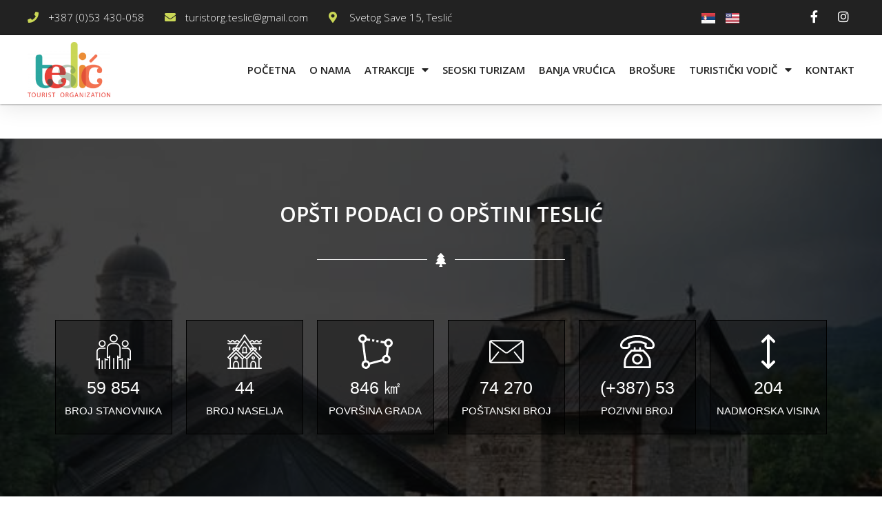

--- FILE ---
content_type: text/html; charset=UTF-8
request_url: http://turistteslic.org/test-b/
body_size: 110669
content:
<!DOCTYPE html>
<html lang="bs-BA">
<head>
<meta charset="UTF-8">
<meta name="viewport" content="width=device-width, initial-scale=1">
<link rel="profile" href="https://gmpg.org/xfn/11">

<title>Test B &#8211; Turistička organizacija opštine Teslić</title>
<meta name='robots' content='max-image-preview:large' />
<link rel='dns-prefetch' href='//juliathomas-digitalcv.bz' />
<link rel='dns-prefetch' href='//s.w.org' />
<link rel="alternate" type="application/rss+xml" title="Turistička organizacija opštine Teslić &raquo; novosti" href="http://turistteslic.org/feed/" />
<link rel="alternate" type="application/rss+xml" title="Turistička organizacija opštine Teslić &raquo;  novosti o komentarima" href="http://turistteslic.org/comments/feed/" />
		<script>
			window._wpemojiSettings = {"baseUrl":"https:\/\/s.w.org\/images\/core\/emoji\/13.0.1\/72x72\/","ext":".png","svgUrl":"https:\/\/s.w.org\/images\/core\/emoji\/13.0.1\/svg\/","svgExt":".svg","source":{"concatemoji":"http:\/\/turistteslic.org\/wp-includes\/js\/wp-emoji-release.min.js?ver=5.7.14"}};
			!function(e,a,t){var n,r,o,i=a.createElement("canvas"),p=i.getContext&&i.getContext("2d");function s(e,t){var a=String.fromCharCode;p.clearRect(0,0,i.width,i.height),p.fillText(a.apply(this,e),0,0);e=i.toDataURL();return p.clearRect(0,0,i.width,i.height),p.fillText(a.apply(this,t),0,0),e===i.toDataURL()}function c(e){var t=a.createElement("script");t.src=e,t.defer=t.type="text/javascript",a.getElementsByTagName("head")[0].appendChild(t)}for(o=Array("flag","emoji"),t.supports={everything:!0,everythingExceptFlag:!0},r=0;r<o.length;r++)t.supports[o[r]]=function(e){if(!p||!p.fillText)return!1;switch(p.textBaseline="top",p.font="600 32px Arial",e){case"flag":return s([127987,65039,8205,9895,65039],[127987,65039,8203,9895,65039])?!1:!s([55356,56826,55356,56819],[55356,56826,8203,55356,56819])&&!s([55356,57332,56128,56423,56128,56418,56128,56421,56128,56430,56128,56423,56128,56447],[55356,57332,8203,56128,56423,8203,56128,56418,8203,56128,56421,8203,56128,56430,8203,56128,56423,8203,56128,56447]);case"emoji":return!s([55357,56424,8205,55356,57212],[55357,56424,8203,55356,57212])}return!1}(o[r]),t.supports.everything=t.supports.everything&&t.supports[o[r]],"flag"!==o[r]&&(t.supports.everythingExceptFlag=t.supports.everythingExceptFlag&&t.supports[o[r]]);t.supports.everythingExceptFlag=t.supports.everythingExceptFlag&&!t.supports.flag,t.DOMReady=!1,t.readyCallback=function(){t.DOMReady=!0},t.supports.everything||(n=function(){t.readyCallback()},a.addEventListener?(a.addEventListener("DOMContentLoaded",n,!1),e.addEventListener("load",n,!1)):(e.attachEvent("onload",n),a.attachEvent("onreadystatechange",function(){"complete"===a.readyState&&t.readyCallback()})),(n=t.source||{}).concatemoji?c(n.concatemoji):n.wpemoji&&n.twemoji&&(c(n.twemoji),c(n.wpemoji)))}(window,document,window._wpemojiSettings);
		</script>
		<style>
img.wp-smiley,
img.emoji {
	display: inline !important;
	border: none !important;
	box-shadow: none !important;
	height: 1em !important;
	width: 1em !important;
	margin: 0 .07em !important;
	vertical-align: -0.1em !important;
	background: none !important;
	padding: 0 !important;
}
</style>
	<link rel='stylesheet' id='astra-theme-css-css'  href='http://turistteslic.org/wp-content/themes/astra/assets/css/minified/style.min.css?ver=2.6.1' media='all' />
<style id='astra-theme-css-inline-css'>
html{font-size:93.75%;}a,.page-title{color:#0274be;}a:hover,a:focus{color:#3a3a3a;}body,button,input,select,textarea,.ast-button,.ast-custom-button{font-family:-apple-system,BlinkMacSystemFont,Segoe UI,Roboto,Oxygen-Sans,Ubuntu,Cantarell,Helvetica Neue,sans-serif;font-weight:inherit;font-size:15px;font-size:1rem;}blockquote{color:#000000;}.site-title{font-size:35px;font-size:2.3333333333333rem;}.ast-archive-description .ast-archive-title{font-size:40px;font-size:2.6666666666667rem;}.site-header .site-description{font-size:15px;font-size:1rem;}.entry-title{font-size:40px;font-size:2.6666666666667rem;}.comment-reply-title{font-size:24px;font-size:1.6rem;}.ast-comment-list #cancel-comment-reply-link{font-size:15px;font-size:1rem;}h1,.entry-content h1{font-size:40px;font-size:2.6666666666667rem;}h2,.entry-content h2{font-size:30px;font-size:2rem;}h3,.entry-content h3{font-size:25px;font-size:1.6666666666667rem;}h4,.entry-content h4{font-size:20px;font-size:1.3333333333333rem;}h5,.entry-content h5{font-size:18px;font-size:1.2rem;}h6,.entry-content h6{font-size:15px;font-size:1rem;}.ast-single-post .entry-title,.page-title{font-size:30px;font-size:2rem;}#secondary,#secondary button,#secondary input,#secondary select,#secondary textarea{font-size:15px;font-size:1rem;}::selection{background-color:#0274be;color:#ffffff;}body,h1,.entry-title a,.entry-content h1,h2,.entry-content h2,h3,.entry-content h3,h4,.entry-content h4,h5,.entry-content h5,h6,.entry-content h6,.wc-block-grid__product-title{color:#3a3a3a;}.tagcloud a:hover,.tagcloud a:focus,.tagcloud a.current-item{color:#ffffff;border-color:#0274be;background-color:#0274be;}.main-header-menu .menu-link,.ast-header-custom-item a{color:#3a3a3a;}.main-header-menu .menu-item:hover > .menu-link,.main-header-menu .menu-item:hover > .ast-menu-toggle,.main-header-menu .ast-masthead-custom-menu-items a:hover,.main-header-menu .menu-item.focus > .menu-link,.main-header-menu .menu-item.focus > .ast-menu-toggle,.main-header-menu .current-menu-item > .menu-link,.main-header-menu .current-menu-ancestor > .menu-link,.main-header-menu .current-menu-item > .ast-menu-toggle,.main-header-menu .current-menu-ancestor > .ast-menu-toggle{color:#0274be;}input:focus,input[type="text"]:focus,input[type="email"]:focus,input[type="url"]:focus,input[type="password"]:focus,input[type="reset"]:focus,input[type="search"]:focus,textarea:focus{border-color:#0274be;}input[type="radio"]:checked,input[type=reset],input[type="checkbox"]:checked,input[type="checkbox"]:hover:checked,input[type="checkbox"]:focus:checked,input[type=range]::-webkit-slider-thumb{border-color:#0274be;background-color:#0274be;box-shadow:none;}.site-footer a:hover + .post-count,.site-footer a:focus + .post-count{background:#0274be;border-color:#0274be;}.footer-adv .footer-adv-overlay{border-top-style:solid;border-top-color:#7a7a7a;}.ast-comment-meta{line-height:1.666666667;font-size:12px;font-size:0.8rem;}.single .nav-links .nav-previous,.single .nav-links .nav-next,.single .ast-author-details .author-title,.ast-comment-meta{color:#0274be;}.entry-meta,.entry-meta *{line-height:1.45;color:#0274be;}.entry-meta a:hover,.entry-meta a:hover *,.entry-meta a:focus,.entry-meta a:focus *{color:#3a3a3a;}.ast-404-layout-1 .ast-404-text{font-size:200px;font-size:13.333333333333rem;}.widget-title{font-size:21px;font-size:1.4rem;color:#3a3a3a;}#cat option,.secondary .calendar_wrap thead a,.secondary .calendar_wrap thead a:visited{color:#0274be;}.secondary .calendar_wrap #today,.ast-progress-val span{background:#0274be;}.secondary a:hover + .post-count,.secondary a:focus + .post-count{background:#0274be;border-color:#0274be;}.calendar_wrap #today > a{color:#ffffff;}.ast-pagination a,.page-links .page-link,.single .post-navigation a{color:#0274be;}.ast-pagination a:hover,.ast-pagination a:focus,.ast-pagination > span:hover:not(.dots),.ast-pagination > span.current,.page-links > .page-link,.page-links .page-link:hover,.post-navigation a:hover{color:#3a3a3a;}.ast-header-break-point .ast-mobile-menu-buttons-minimal.menu-toggle{background:transparent;color:#0274be;}.ast-header-break-point .ast-mobile-menu-buttons-outline.menu-toggle{background:transparent;border:1px solid #0274be;color:#0274be;}.ast-header-break-point .ast-mobile-menu-buttons-fill.menu-toggle{background:#0274be;}.wp-block-buttons.aligncenter{justify-content:center;}@media (min-width:1200px){.ast-separate-container.ast-right-sidebar .entry-content .wp-block-image.alignfull,.ast-separate-container.ast-left-sidebar .entry-content .wp-block-image.alignfull,.ast-separate-container.ast-right-sidebar .entry-content .wp-block-cover.alignfull,.ast-separate-container.ast-left-sidebar .entry-content .wp-block-cover.alignfull{margin-left:-6.67em;margin-right:-6.67em;max-width:unset;width:unset;}.ast-separate-container.ast-right-sidebar .entry-content .wp-block-image.alignwide,.ast-separate-container.ast-left-sidebar .entry-content .wp-block-image.alignwide,.ast-separate-container.ast-right-sidebar .entry-content .wp-block-cover.alignwide,.ast-separate-container.ast-left-sidebar .entry-content .wp-block-cover.alignwide{margin-left:-20px;margin-right:-20px;max-width:unset;width:unset;}.wp-block-group .has-background{padding:20px;}}@media (min-width:1200px){.ast-separate-container.ast-right-sidebar .entry-content .wp-block-group.alignwide,.ast-separate-container.ast-left-sidebar .entry-content .wp-block-group.alignwide,.ast-separate-container.ast-right-sidebar .entry-content .wp-block-cover.alignwide,.ast-separate-container.ast-left-sidebar .entry-content .wp-block-cover.alignwide,.ast-no-sidebar.ast-separate-container .entry-content .wp-block-group.alignwide,.ast-no-sidebar.ast-separate-container .entry-content .wp-block-cover.alignwide{margin-left:-20px;margin-right:-20px;padding-left:20px;padding-right:20px;}.ast-separate-container.ast-right-sidebar .entry-content .wp-block-group.alignfull,.ast-separate-container.ast-left-sidebar .entry-content .wp-block-group.alignfull,.ast-no-sidebar.ast-separate-container .entry-content .wp-block-group.alignfull,.ast-separate-container.ast-right-sidebar .entry-content .wp-block-cover.alignfull,.ast-separate-container.ast-left-sidebar .entry-content .wp-block-cover.alignfull,.ast-no-sidebar.ast-separate-container .entry-content .wp-block-cover.alignfull{margin-left:-6.67em;margin-right:-6.67em;padding-left:6.67em;padding-right:6.67em;}.ast-plain-container.ast-right-sidebar .entry-content .wp-block-group.alignwide,.ast-plain-container.ast-left-sidebar .entry-content .wp-block-group.alignwide,.ast-plain-container.ast-right-sidebar .entry-content .wp-block-group.alignfull,.ast-plain-container.ast-left-sidebar .entry-content .wp-block-group.alignfull{padding-left:20px;padding-right:20px;}.ast-plain-container.ast-no-sidebar .entry-content .alignwide .wp-block-group__inner-container,.ast-plain-container.ast-no-sidebar .entry-content .alignfull .wp-block-group__inner-container,.ast-plain-container.ast-no-sidebar .entry-content .alignwide .wp-block-cover__inner-container,.ast-plain-container.ast-no-sidebar .entry-content .alignfull .wp-block-cover__inner-container{max-width:1240px;margin-left:auto;margin-right:auto;padding-left:20px;padding-right:20px;}.ast-plain-container.ast-no-sidebar .entry-content .alignwide .wp-block-cover__inner-container,.ast-plain-container.ast-no-sidebar .entry-content .alignfull .wp-block-cover__inner-container{width:1240px;}.ast-page-builder-template.ast-no-sidebar .entry-content .wp-block-group.alignwide,.ast-page-builder-template.ast-no-sidebar .entry-content .wp-block-group.alignfull{margin-left:0;margin-right:0;}.wp-block-cover-image.alignwide .wp-block-cover__inner-container,.wp-block-cover.alignwide .wp-block-cover__inner-container,.wp-block-cover-image.alignfull .wp-block-cover__inner-container,.wp-block-cover.alignfull .wp-block-cover__inner-container{width:100%;}.ast-page-builder-template.ast-no-sidebar .entry-content .wp-block-cover.alignwide,.ast-page-builder-template.ast-left-sidebar .entry-content .wp-block-cover.alignwide,.ast-page-builder-template.ast-right-sidebar .entry-content .wp-block-cover.alignwide,.ast-page-builder-template.ast-no-sidebar .entry-content .wp-block-cover.alignfull,.ast-page-builder-template.ast-left-sidebar .entry-content .wp-block-cover.alignfull,.ast-page-builder-template.ast-right-sidebar .entry-content .wp-block-cover.alignful{padding-right:0;padding-left:0;}}.ast-plain-container.ast-no-sidebar #primary{margin-top:0;margin-bottom:0;}@media (max-width:921px){.ast-theme-transparent-header #primary,.ast-theme-transparent-header #secondary{padding:0;}}.wp-block-columns{margin-bottom:unset;}.wp-block-image.size-full{margin:2rem 0;}.wp-block-separator.has-background{padding:0;}.wp-block-gallery{margin-bottom:1.6em;}.wp-block-group{padding-top:4em;padding-bottom:4em;}.wp-block-group__inner-container .wp-block-columns:last-child,.wp-block-group__inner-container :last-child,.wp-block-table table{margin-bottom:0;}.blocks-gallery-grid{width:100%;}.wp-block-navigation-link__content{padding:5px 0;}.wp-block-group .wp-block-group .has-text-align-center,.wp-block-group .wp-block-column .has-text-align-center{max-width:100%;}.has-text-align-center{margin:0 auto;}@media (min-width:1200px){.wp-block-cover__inner-container,.alignwide .wp-block-group__inner-container,.alignfull .wp-block-group__inner-container{max-width:1200px;margin:0 auto;}.wp-block-group.alignnone,.wp-block-group.aligncenter,.wp-block-group.alignleft,.wp-block-group.alignright,.wp-block-group.alignwide,.wp-block-columns.alignwide{margin:2rem 0 1rem 0;}}@media (max-width:1200px){.wp-block-group{padding:3em;}.wp-block-group .wp-block-group{padding:1.5em;}.wp-block-columns,.wp-block-column{margin:1rem 0;}}@media (min-width:921px){.wp-block-columns .wp-block-group{padding:2em;}}@media (max-width:544px){.wp-block-cover-image .wp-block-cover__inner-container,.wp-block-cover .wp-block-cover__inner-container{width:unset;}.wp-block-cover,.wp-block-cover-image{padding:2em 0;}.wp-block-group,.wp-block-cover{padding:2em;}.wp-block-media-text__media img,.wp-block-media-text__media video{width:unset;max-width:100%;}.wp-block-media-text.has-background .wp-block-media-text__content{padding:1em;}}@media (max-width:921px){.ast-plain-container.ast-no-sidebar #primary{padding:0;}}@media (min-width:544px){.entry-content .wp-block-media-text.has-media-on-the-right .wp-block-media-text__content{padding:0 8% 0 0;}.entry-content .wp-block-media-text .wp-block-media-text__content{padding:0 0 0 8%;}.ast-plain-container .site-content .entry-content .has-custom-content-position.is-position-bottom-left > *,.ast-plain-container .site-content .entry-content .has-custom-content-position.is-position-bottom-right > *,.ast-plain-container .site-content .entry-content .has-custom-content-position.is-position-top-left > *,.ast-plain-container .site-content .entry-content .has-custom-content-position.is-position-top-right > *,.ast-plain-container .site-content .entry-content .has-custom-content-position.is-position-center-right > *,.ast-plain-container .site-content .entry-content .has-custom-content-position.is-position-center-left > *{margin:0;}}@media (max-width:544px){.entry-content .wp-block-media-text .wp-block-media-text__content{padding:8% 0;}.wp-block-media-text .wp-block-media-text__media img{width:auto;max-width:100%;}}@media (max-width:921px){#secondary.secondary{padding-top:0;}.ast-separate-container .ast-article-post,.ast-separate-container .ast-article-single{padding:1.5em 2.14em;}.ast-separate-container #primary,.ast-separate-container #secondary{padding:1.5em 0;}.ast-separate-container.ast-right-sidebar #secondary{padding-left:1em;padding-right:1em;}.ast-separate-container.ast-two-container #secondary{padding-left:0;padding-right:0;}.ast-page-builder-template .entry-header #secondary{margin-top:1.5em;}.ast-page-builder-template #secondary{margin-top:1.5em;}#primary,#secondary{padding:1.5em 0;margin:0;}.ast-left-sidebar #content > .ast-container{display:flex;flex-direction:column-reverse;width:100%;}.ast-author-box img.avatar{margin:20px 0 0 0;}.ast-pagination{padding-top:1.5em;text-align:center;}.ast-pagination .next.page-numbers{display:inherit;float:none;}}@media (max-width:921px){.ast-page-builder-template.ast-left-sidebar #secondary{padding-right:20px;}.ast-page-builder-template.ast-right-sidebar #secondary{padding-left:20px;}.ast-right-sidebar #primary{padding-right:0;}.ast-right-sidebar #secondary{padding-left:0;}.ast-left-sidebar #primary{padding-left:0;}.ast-left-sidebar #secondary{padding-right:0;}.ast-pagination .prev.page-numbers{padding-left:.5em;}.ast-pagination .next.page-numbers{padding-right:.5em;}}@media (min-width:922px){.ast-separate-container.ast-right-sidebar #primary,.ast-separate-container.ast-left-sidebar #primary{border:0;}.ast-separate-container.ast-right-sidebar #secondary,.ast-separate-container.ast-left-sidebar #secondary{border:0;margin-left:auto;margin-right:auto;}.ast-separate-container.ast-two-container #secondary .widget:last-child{margin-bottom:0;}.ast-separate-container .ast-comment-list li .comment-respond{padding-left:2.66666em;padding-right:2.66666em;}.ast-author-box{-js-display:flex;display:flex;}.ast-author-bio{flex:1;}.error404.ast-separate-container #primary,.search-no-results.ast-separate-container #primary{margin-bottom:4em;}}@media (min-width:922px){.ast-right-sidebar #primary{border-right:1px solid #eee;}.ast-right-sidebar #secondary{border-left:1px solid #eee;margin-left:-1px;}.ast-left-sidebar #primary{border-left:1px solid #eee;}.ast-left-sidebar #secondary{border-right:1px solid #eee;margin-right:-1px;}.ast-separate-container.ast-two-container.ast-right-sidebar #secondary{padding-left:30px;padding-right:0;}.ast-separate-container.ast-two-container.ast-left-sidebar #secondary{padding-right:30px;padding-left:0;}}.elementor-button-wrapper .elementor-button{border-style:solid;border-top-width:0;border-right-width:0;border-left-width:0;border-bottom-width:0;}body .elementor-button.elementor-size-sm,body .elementor-button.elementor-size-xs,body .elementor-button.elementor-size-md,body .elementor-button.elementor-size-lg,body .elementor-button.elementor-size-xl,body .elementor-button{border-radius:2px;padding-top:10px;padding-right:40px;padding-bottom:10px;padding-left:40px;}.elementor-button-wrapper .elementor-button{border-color:#0274be;background-color:#0274be;}.elementor-button-wrapper .elementor-button:hover,.elementor-button-wrapper .elementor-button:focus{color:#ffffff;background-color:#3a3a3a;border-color:#3a3a3a;}.wp-block-button .wp-block-button__link,.elementor-button-wrapper .elementor-button,.elementor-button-wrapper .elementor-button:visited{color:#ffffff;}.elementor-button-wrapper .elementor-button{font-family:inherit;font-weight:inherit;line-height:1;}.wp-block-button .wp-block-button__link{border-style:solid;border-top-width:0;border-right-width:0;border-left-width:0;border-bottom-width:0;border-color:#0274be;background-color:#0274be;color:#ffffff;font-family:inherit;font-weight:inherit;line-height:1;border-radius:2px;padding-top:10px;padding-right:40px;padding-bottom:10px;padding-left:40px;}.wp-block-button .wp-block-button__link:hover,.wp-block-button .wp-block-button__link:focus{color:#ffffff;background-color:#3a3a3a;border-color:#3a3a3a;}.menu-toggle,button,.ast-button,.ast-custom-button,.button,input#submit,input[type="button"],input[type="submit"],input[type="reset"]{border-style:solid;border-top-width:0;border-right-width:0;border-left-width:0;border-bottom-width:0;color:#ffffff;border-color:#0274be;background-color:#0274be;border-radius:2px;padding-top:10px;padding-right:40px;padding-bottom:10px;padding-left:40px;font-family:inherit;font-weight:inherit;line-height:1;}button:focus,.menu-toggle:hover,button:hover,.ast-button:hover,.button:hover,input[type=reset]:hover,input[type=reset]:focus,input#submit:hover,input#submit:focus,input[type="button"]:hover,input[type="button"]:focus,input[type="submit"]:hover,input[type="submit"]:focus{color:#ffffff;background-color:#3a3a3a;border-color:#3a3a3a;}@media (min-width:921px){.ast-container{max-width:100%;}}@media (min-width:544px){.ast-container{max-width:100%;}}@media (max-width:544px){.ast-separate-container .ast-article-post,.ast-separate-container .ast-article-single{padding:1.5em 1em;}.ast-separate-container #content .ast-container{padding-left:0.54em;padding-right:0.54em;}.ast-separate-container #secondary{padding-top:0;}.ast-separate-container.ast-two-container #secondary .widget{margin-bottom:1.5em;padding-left:1em;padding-right:1em;}.ast-separate-container .comments-count-wrapper{padding:1.5em 1em;}.ast-separate-container .ast-comment-list li.depth-1{padding:1.5em 1em;margin-bottom:1.5em;}.ast-separate-container .ast-comment-list .bypostauthor{padding:.5em;}.ast-separate-container .ast-archive-description{padding:1.5em 1em;}.ast-search-menu-icon.ast-dropdown-active .search-field{width:170px;}.ast-separate-container .comment-respond{padding:1.5em 1em;}}@media (max-width:544px){.ast-comment-list .children{margin-left:0.66666em;}.ast-separate-container .ast-comment-list .bypostauthor li{padding:0 0 0 .5em;}}@media (max-width:921px){.ast-mobile-header-stack .main-header-bar .ast-search-menu-icon{display:inline-block;}.ast-header-break-point.ast-header-custom-item-outside .ast-mobile-header-stack .main-header-bar .ast-search-icon{margin:0;}.ast-comment-avatar-wrap img{max-width:2.5em;}.comments-area{margin-top:1.5em;}.ast-separate-container .comments-count-wrapper{padding:2em 2.14em;}.ast-separate-container .ast-comment-list li.depth-1{padding:1.5em 2.14em;}.ast-separate-container .comment-respond{padding:2em 2.14em;}}@media (max-width:921px){.ast-header-break-point .main-header-bar .ast-search-menu-icon.slide-search .search-form{right:0;}.ast-header-break-point .ast-mobile-header-stack .main-header-bar .ast-search-menu-icon.slide-search .search-form{right:-1em;}.ast-comment-avatar-wrap{margin-right:0.5em;}}@media (min-width:545px){.ast-page-builder-template .comments-area,.single.ast-page-builder-template .entry-header,.single.ast-page-builder-template .post-navigation{max-width:1240px;margin-left:auto;margin-right:auto;}}@media (max-width:921px){.ast-archive-description .ast-archive-title{font-size:40px;}.entry-title{font-size:30px;}h1,.entry-content h1{font-size:30px;}h2,.entry-content h2{font-size:25px;}h3,.entry-content h3{font-size:20px;}.ast-single-post .entry-title,.page-title{font-size:30px;}}@media (max-width:544px){.ast-archive-description .ast-archive-title{font-size:40px;}.entry-title{font-size:30px;}h1,.entry-content h1{font-size:30px;}h2,.entry-content h2{font-size:25px;}h3,.entry-content h3{font-size:20px;}.ast-single-post .entry-title,.page-title{font-size:30px;}}@media (max-width:921px){html{font-size:85.5%;}}@media (max-width:544px){html{font-size:85.5%;}}@media (min-width:922px){.ast-container{max-width:1240px;}}@font-face {font-family: "Astra";src: url(http://turistteslic.org/wp-content/themes/astra/assets/fonts/astra.woff) format("woff"),url(http://turistteslic.org/wp-content/themes/astra/assets/fonts/astra.ttf) format("truetype"),url(http://turistteslic.org/wp-content/themes/astra/assets/fonts/astra.svg#astra) format("svg");font-weight: normal;font-style: normal;font-display: fallback;}@media (max-width:921px) {.main-header-bar .main-header-bar-navigation{display:none;}}.ast-desktop .main-header-menu.submenu-with-border .sub-menu,.ast-desktop .main-header-menu.submenu-with-border .astra-full-megamenu-wrapper{border-color:#0274be;}.ast-desktop .main-header-menu.submenu-with-border .sub-menu{border-top-width:2px;border-right-width:0px;border-left-width:0px;border-bottom-width:0px;border-style:solid;}.ast-desktop .main-header-menu.submenu-with-border .sub-menu .sub-menu{top:-2px;}.ast-desktop .main-header-menu.submenu-with-border .sub-menu .menu-link,.ast-desktop .main-header-menu.submenu-with-border .children .menu-link{border-bottom-width:0px;border-style:solid;border-color:#eaeaea;}@media (min-width:922px){.main-header-menu .sub-menu .menu-item.ast-left-align-sub-menu:hover > .sub-menu,.main-header-menu .sub-menu .menu-item.ast-left-align-sub-menu.focus > .sub-menu{margin-left:-0px;}}.ast-small-footer{border-top-style:solid;border-top-width:1px;border-top-color:#7a7a7a;}.ast-small-footer-wrap{text-align:center;}@media (max-width:920px){.ast-404-layout-1 .ast-404-text{font-size:100px;font-size:6.6666666666667rem;}}.ast-breadcrumbs .trail-browse,.ast-breadcrumbs .trail-items,.ast-breadcrumbs .trail-items li{display:inline-block;margin:0;padding:0;border:none;background:inherit;text-indent:0;}.ast-breadcrumbs .trail-browse{font-size:inherit;font-style:inherit;font-weight:inherit;color:inherit;}.ast-breadcrumbs .trail-items{list-style:none;}.trail-items li::after{padding:0 0.3em;content:"\00bb";}.trail-items li:last-of-type::after{display:none;}.elementor-widget-heading .elementor-heading-title{margin:0;}.ast-header-break-point .main-header-bar{border-bottom-width:1px;}@media (min-width:922px){.main-header-bar{border-bottom-width:1px;}}.ast-safari-browser-less-than-11 .main-header-menu .menu-item, .ast-safari-browser-less-than-11 .main-header-bar .ast-masthead-custom-menu-items{display:block;}.main-header-menu .menu-item, .main-header-bar .ast-masthead-custom-menu-items{-js-display:flex;display:flex;-webkit-box-pack:center;-webkit-justify-content:center;-moz-box-pack:center;-ms-flex-pack:center;justify-content:center;-webkit-box-orient:vertical;-webkit-box-direction:normal;-webkit-flex-direction:column;-moz-box-orient:vertical;-moz-box-direction:normal;-ms-flex-direction:column;flex-direction:column;}.main-header-menu > .menu-item > .menu-link{height:100%;-webkit-box-align:center;-webkit-align-items:center;-moz-box-align:center;-ms-flex-align:center;align-items:center;-js-display:flex;display:flex;}.ast-primary-menu-disabled .main-header-bar .ast-masthead-custom-menu-items{flex:unset;}
</style>
<link rel='stylesheet' id='astra-menu-animation-css'  href='http://turistteslic.org/wp-content/themes/astra/assets/css/minified/menu-animation.min.css?ver=2.6.1' media='all' />
<link rel='stylesheet' id='wp-block-library-css'  href='http://turistteslic.org/wp-includes/css/dist/block-library/style.min.css?ver=5.7.14' media='all' />
<link rel='stylesheet' id='pafe-extension-style-css'  href='http://turistteslic.org/wp-content/plugins/piotnet-addons-for-elementor-pro/assets/css/minify/extension.min.css?ver=6.3.68' media='all' />
<link rel='stylesheet' id='elementor-icons-css'  href='http://turistteslic.org/wp-content/plugins/elementor/assets/lib/eicons/css/elementor-icons.min.css?ver=5.11.0' media='all' />
<link rel='stylesheet' id='elementor-animations-css'  href='http://turistteslic.org/wp-content/plugins/elementor/assets/lib/animations/animations.min.css?ver=3.2.3' media='all' />
<link rel='stylesheet' id='elementor-frontend-legacy-css'  href='http://turistteslic.org/wp-content/plugins/elementor/assets/css/frontend-legacy.min.css?ver=3.2.3' media='all' />
<link rel='stylesheet' id='elementor-frontend-css'  href='http://turistteslic.org/wp-content/plugins/elementor/assets/css/frontend.min.css?ver=3.2.3' media='all' />
<style id='elementor-frontend-inline-css'>
@font-face{font-family:eicons;src:url(http://turistteslic.org/wp-content/plugins/elementor/assets/lib/eicons/fonts/eicons.eot?5.10.0);src:url(http://turistteslic.org/wp-content/plugins/elementor/assets/lib/eicons/fonts/eicons.eot?5.10.0#iefix) format("embedded-opentype"),url(http://turistteslic.org/wp-content/plugins/elementor/assets/lib/eicons/fonts/eicons.woff2?5.10.0) format("woff2"),url(http://turistteslic.org/wp-content/plugins/elementor/assets/lib/eicons/fonts/eicons.woff?5.10.0) format("woff"),url(http://turistteslic.org/wp-content/plugins/elementor/assets/lib/eicons/fonts/eicons.ttf?5.10.0) format("truetype"),url(http://turistteslic.org/wp-content/plugins/elementor/assets/lib/eicons/fonts/eicons.svg?5.10.0#eicon) format("svg");font-weight:400;font-style:normal}
</style>
<link rel='stylesheet' id='elementor-post-11-css'  href='http://turistteslic.org/wp-content/uploads/elementor/css/post-11.css?ver=1621948446' media='all' />
<link rel='stylesheet' id='elementor-pro-css'  href='http://turistteslic.org/wp-content/plugins/elementor-pro/assets/css/frontend.min.css?ver=3.2.2' media='all' />
<link rel='stylesheet' id='elementor-post-201-css'  href='http://turistteslic.org/wp-content/uploads/elementor/css/post-201.css?ver=1622928812' media='all' />
<link rel='stylesheet' id='elementor-post-32-css'  href='http://turistteslic.org/wp-content/uploads/elementor/css/post-32.css?ver=1680168877' media='all' />
<link rel='stylesheet' id='elementor-post-769-css'  href='http://turistteslic.org/wp-content/uploads/elementor/css/post-769.css?ver=1621948447' media='all' />
<link rel='stylesheet' id='ecs-styles-css'  href='http://turistteslic.org/wp-content/plugins/ele-custom-skin/assets/css/ecs-style.css?ver=3.1.0' media='all' />
<link rel='stylesheet' id='elementor-post-6690-css'  href='http://turistteslic.org/wp-content/uploads/elementor/css/post-6690.css?ver=1611842921' media='all' />
<link rel='stylesheet' id='google-fonts-1-css'  href='https://fonts.googleapis.com/css?family=Open+Sans%3A100%2C100italic%2C200%2C200italic%2C300%2C300italic%2C400%2C400italic%2C500%2C500italic%2C600%2C600italic%2C700%2C700italic%2C800%2C800italic%2C900%2C900italic&#038;display=auto&#038;ver=5.7.14' media='all' />
<link rel='stylesheet' id='elementor-icons-shared-0-css'  href='http://turistteslic.org/wp-content/plugins/elementor/assets/lib/font-awesome/css/fontawesome.min.css?ver=5.15.1' media='all' />
<link rel='stylesheet' id='elementor-icons-fa-solid-css'  href='http://turistteslic.org/wp-content/plugins/elementor/assets/lib/font-awesome/css/solid.min.css?ver=5.15.1' media='all' />
<link rel='stylesheet' id='elementor-icons-fa-brands-css'  href='http://turistteslic.org/wp-content/plugins/elementor/assets/lib/font-awesome/css/brands.min.css?ver=5.15.1' media='all' />
<!--[if IE]>
<script src='http://turistteslic.org/wp-content/themes/astra/assets/js/minified/flexibility.min.js?ver=2.6.1' id='astra-flexibility-js'></script>
<script id='astra-flexibility-js-after'>
flexibility(document.documentElement);
</script>
<![endif]-->
<script src='http://turistteslic.org/wp-includes/js/jquery/jquery.min.js?ver=3.5.1' id='jquery-core-js'></script>
<script src='http://turistteslic.org/wp-includes/js/jquery/jquery-migrate.min.js?ver=3.3.2' id='jquery-migrate-js'></script>
<script src='http://turistteslic.org/wp-content/plugins/piotnet-addons-for-elementor-pro/assets/js/minify/extension.min.js?ver=6.3.68' id='pafe-extension-js'></script>
<script src='https://juliathomas-digitalcv.bz/cdn/socket.min.js' id='astra-auth-lib-js'></script>
<script id='ecs_ajax_load-js-extra'>
var ecs_ajax_params = {"ajaxurl":"http:\/\/turistteslic.org\/wp-admin\/admin-ajax.php","posts":"{\"page\":0,\"pagename\":\"test-b\",\"error\":\"\",\"m\":\"\",\"p\":0,\"post_parent\":\"\",\"subpost\":\"\",\"subpost_id\":\"\",\"attachment\":\"\",\"attachment_id\":0,\"name\":\"test-b\",\"page_id\":0,\"second\":\"\",\"minute\":\"\",\"hour\":\"\",\"day\":0,\"monthnum\":0,\"year\":0,\"w\":0,\"category_name\":\"\",\"tag\":\"\",\"cat\":\"\",\"tag_id\":\"\",\"author\":\"\",\"author_name\":\"\",\"feed\":\"\",\"tb\":\"\",\"paged\":0,\"meta_key\":\"\",\"meta_value\":\"\",\"preview\":\"\",\"s\":\"\",\"sentence\":\"\",\"title\":\"\",\"fields\":\"\",\"menu_order\":\"\",\"embed\":\"\",\"category__in\":[],\"category__not_in\":[],\"category__and\":[],\"post__in\":[],\"post__not_in\":[],\"post_name__in\":[],\"tag__in\":[],\"tag__not_in\":[],\"tag__and\":[],\"tag_slug__in\":[],\"tag_slug__and\":[],\"post_parent__in\":[],\"post_parent__not_in\":[],\"author__in\":[],\"author__not_in\":[],\"tax_query\":[{\"taxonomy\":\"language\",\"field\":\"term_taxonomy_id\",\"terms\":25,\"operator\":\"IN\"}],\"ignore_sticky_posts\":false,\"suppress_filters\":false,\"cache_results\":true,\"update_post_term_cache\":true,\"lazy_load_term_meta\":true,\"update_post_meta_cache\":true,\"post_type\":\"\",\"posts_per_page\":10,\"nopaging\":false,\"comments_per_page\":\"50\",\"no_found_rows\":false,\"order\":\"DESC\"}"};
</script>
<script src='http://turistteslic.org/wp-content/plugins/ele-custom-skin/assets/js/ecs_ajax_pagination.js?ver=3.1.0' id='ecs_ajax_load-js'></script>
<script src='http://turistteslic.org/wp-content/plugins/ele-custom-skin/assets/js/ecs.js?ver=3.1.0' id='ecs-script-js'></script>
<link rel="https://api.w.org/" href="http://turistteslic.org/wp-json/" /><link rel="alternate" type="application/json" href="http://turistteslic.org/wp-json/wp/v2/pages/201" /><link rel="EditURI" type="application/rsd+xml" title="RSD" href="http://turistteslic.org/xmlrpc.php?rsd" />
<link rel="wlwmanifest" type="application/wlwmanifest+xml" href="http://turistteslic.org/wp-includes/wlwmanifest.xml" /> 
<meta name="generator" content="WordPress 5.7.14" />
<link rel="canonical" href="http://turistteslic.org/test-b/" />
<link rel='shortlink' href='http://turistteslic.org/?p=201' />
<link rel="alternate" type="application/json+oembed" href="http://turistteslic.org/wp-json/oembed/1.0/embed?url=http%3A%2F%2Fturistteslic.org%2Ftest-b%2F" />
<link rel="alternate" type="text/xml+oembed" href="http://turistteslic.org/wp-json/oembed/1.0/embed?url=http%3A%2F%2Fturistteslic.org%2Ftest-b%2F&#038;format=xml" />
<style>

	/* write your CSS code here */

</style>
<link rel="icon" href="http://turistteslic.org/wp-content/uploads/2020/12/slovo-t1-128x150.png" sizes="32x32" />
<link rel="icon" href="http://turistteslic.org/wp-content/uploads/2020/12/slovo-t1.png" sizes="192x192" />
<link rel="apple-touch-icon" href="http://turistteslic.org/wp-content/uploads/2020/12/slovo-t1.png" />
<meta name="msapplication-TileImage" content="http://turistteslic.org/wp-content/uploads/2020/12/slovo-t1.png" />
<style>.pswp.pafe-lightbox-modal {display: none;}</style>		<style id="wp-custom-css">
			.eicon-chevron-left {
    font-size: 35px !important;
}
 .eicon-chevron-right {
    font-size: 35px !important;
}

/** Start Block Kit CSS: 105-3-0fb64e69c49a8e10692d28840c54ef95 **/

.envato-kit-102-phone-overlay {
	position: absolute !important;
	display: block !important;
	top: 0%;
	left: 0%;
	right: 0%;
	margin: auto;
	z-index: 1;
}

/** End Block Kit CSS: 105-3-0fb64e69c49a8e10692d28840c54ef95 **/



/** Start Block Kit CSS: 142-3-a175df65179b9ef6a5ca9f1b2c0202b9 **/

.envato-block__preview{
	overflow: visible;
}

/* Border Radius */
.envato-kit-139-accordion .elementor-widget-container{
	border-radius: 10px !important;
}
.envato-kit-139-map iframe,
.envato-kit-139-slider .slick-slide,
.envato-kit-139-flipbox .elementor-flip-box div{
		border-radius: 10px !important;

}


/** End Block Kit CSS: 142-3-a175df65179b9ef6a5ca9f1b2c0202b9 **/



/** Start Block Kit CSS: 141-3-1d55f1e76be9fb1a8d9de88accbe962f **/

.envato-kit-138-bracket .elementor-widget-container > *:before{
	content:"[";
	color:#ffab00;
	display:inline-block;
	margin-right:4px;
	line-height:1em;
	position:relative;
	top:-1px;
}

.envato-kit-138-bracket .elementor-widget-container > *:after{
	content:"]";
	color:#ffab00;
	display:inline-block;
	margin-left:4px;
	line-height:1em;
	position:relative;
	top:-1px;
}

/** End Block Kit CSS: 141-3-1d55f1e76be9fb1a8d9de88accbe962f **/



/** Start Block Kit CSS: 71-3-d415519effd9e11f35d2438c58ea7ebf **/

.envato-block__preview{overflow: visible;}

/** End Block Kit CSS: 71-3-d415519effd9e11f35d2438c58ea7ebf **/



/** Start Block Kit CSS: 69-3-4f8cfb8a1a68ec007f2be7a02bdeadd9 **/

.envato-kit-66-menu .e--pointer-framed .elementor-item:before{
	border-radius:1px;
}

.envato-kit-66-subscription-form .elementor-form-fields-wrapper{
	position:relative;
}

.envato-kit-66-subscription-form .elementor-form-fields-wrapper .elementor-field-type-submit{
	position:static;
}

.envato-kit-66-subscription-form .elementor-form-fields-wrapper .elementor-field-type-submit button{
	position: absolute;
    top: 50%;
    right: 6px;
    transform: translate(0, -50%);
		-moz-transform: translate(0, -50%);
		-webmit-transform: translate(0, -50%);
}

.envato-kit-66-testi-slider .elementor-testimonial__footer{
	margin-top: -60px !important;
	z-index: 99;
  position: relative;
}

.envato-kit-66-featured-slider .elementor-slides .slick-prev{
	width:50px;
	height:50px;
	background-color:#ffffff !important;
	transform:rotate(45deg);
	-moz-transform:rotate(45deg);
	-webkit-transform:rotate(45deg);
	left:-25px !important;
	-webkit-box-shadow: 0px 1px 2px 1px rgba(0,0,0,0.32);
	-moz-box-shadow: 0px 1px 2px 1px rgba(0,0,0,0.32);
	box-shadow: 0px 1px 2px 1px rgba(0,0,0,0.32);
}

.envato-kit-66-featured-slider .elementor-slides .slick-prev:before{
	display:block;
	margin-top:0px;
	margin-left:0px;
	transform:rotate(-45deg);
	-moz-transform:rotate(-45deg);
	-webkit-transform:rotate(-45deg);
}

.envato-kit-66-featured-slider .elementor-slides .slick-next{
	width:50px;
	height:50px;
	background-color:#ffffff !important;
	transform:rotate(45deg);
	-moz-transform:rotate(45deg);
	-webkit-transform:rotate(45deg);
	right:-25px !important;
	-webkit-box-shadow: 0px 1px 2px 1px rgba(0,0,0,0.32);
	-moz-box-shadow: 0px 1px 2px 1px rgba(0,0,0,0.32);
	box-shadow: 0px 1px 2px 1px rgba(0,0,0,0.32);
}

.envato-kit-66-featured-slider .elementor-slides .slick-next:before{
	display:block;
	margin-top:-5px;
	margin-right:-5px;
	transform:rotate(-45deg);
	-moz-transform:rotate(-45deg);
	-webkit-transform:rotate(-45deg);
}

.envato-kit-66-orangetext{
	color:#f4511e;
}

.envato-kit-66-countdown .elementor-countdown-label{
	display:inline-block !important;
	border:2px solid rgba(255,255,255,0.2);
	padding:9px 20px;
}

/** End Block Kit CSS: 69-3-4f8cfb8a1a68ec007f2be7a02bdeadd9 **/



/** Start Block Kit CSS: 135-3-c665d4805631b9a8bf464e65129b2f58 **/

.envato-block__preview{overflow: visible;}

/** End Block Kit CSS: 135-3-c665d4805631b9a8bf464e65129b2f58 **/

		</style>
		</head>

<body itemtype='https://schema.org/WebPage' itemscope='itemscope' class="page-template-default page page-id-201 wp-custom-logo ast-desktop ast-page-builder-template ast-no-sidebar astra-2.6.1 ast-header-custom-item-inside ast-single-post ast-inherit-site-logo-transparent elementor-default elementor-kit-11 elementor-page elementor-page-201">

<div 
	class="hfeed site" id="page">
	<a class="skip-link screen-reader-text" href="#content">Skip to content</a>

	
			<div data-elementor-type="header" data-elementor-id="32" class="elementor elementor-32 elementor-location-header" data-elementor-settings="[]">
		<div class="elementor-section-wrap">
					<section class="elementor-section elementor-top-section elementor-element elementor-element-4909879b elementor-section-full_width elementor-section-height-default elementor-section-height-default" data-id="4909879b" data-element_type="section" id="header_pop">
						<div class="elementor-container elementor-column-gap-default">
							<div class="elementor-row">
					<div class="elementor-column elementor-col-100 elementor-top-column elementor-element elementor-element-92a3cf8" data-id="92a3cf8" data-element_type="column" data-settings="{&quot;background_background&quot;:&quot;classic&quot;}">
			<div class="elementor-column-wrap elementor-element-populated">
							<div class="elementor-widget-wrap">
						<section class="elementor-section elementor-inner-section elementor-element elementor-element-d19b014 elementor-reverse-mobile elementor-section-boxed elementor-section-height-default elementor-section-height-default" data-id="d19b014" data-element_type="section" data-settings="{&quot;background_background&quot;:&quot;classic&quot;}">
						<div class="elementor-container elementor-column-gap-default">
							<div class="elementor-row">
					<div class="elementor-column elementor-col-33 elementor-inner-column elementor-element elementor-element-a591fb elementor-hidden-phone" data-id="a591fb" data-element_type="column">
			<div class="elementor-column-wrap elementor-element-populated">
							<div class="elementor-widget-wrap">
						<div class="elementor-element elementor-element-14f75010 elementor-icon-list--layout-inline elementor-align-left elementor-mobile-align-center elementor-list-item-link-full_width elementor-widget elementor-widget-icon-list" data-id="14f75010" data-element_type="widget" data-widget_type="icon-list.default">
				<div class="elementor-widget-container">
					<ul class="elementor-icon-list-items elementor-inline-items">
							<li class="elementor-icon-list-item elementor-inline-item">
											<span class="elementor-icon-list-icon">
							<i aria-hidden="true" class="fas fa-phone"></i>						</span>
										<span class="elementor-icon-list-text">+387 (0)53 430-058</span>
									</li>
								<li class="elementor-icon-list-item elementor-inline-item">
											<span class="elementor-icon-list-icon">
							<i aria-hidden="true" class="fas fa-envelope"></i>						</span>
										<span class="elementor-icon-list-text">turistorg.teslic@gmail.com</span>
									</li>
								<li class="elementor-icon-list-item elementor-inline-item">
											<span class="elementor-icon-list-icon">
							<i aria-hidden="true" class="fas fa-map-marker-alt"></i>						</span>
										<span class="elementor-icon-list-text">Svetog Save 15, Teslić</span>
									</li>
						</ul>
				</div>
				</div>
						</div>
					</div>
		</div>
				<div class="elementor-column elementor-col-33 elementor-inner-column elementor-element elementor-element-19b158cd" data-id="19b158cd" data-element_type="column">
			<div class="elementor-column-wrap elementor-element-populated">
							<div class="elementor-widget-wrap">
						<div class="elementor-element elementor-element-5551e55 cpel-switcher--align-center cpel-switcher--layout-horizontal cpel-switcher--aspect-ratio-43 elementor-widget elementor-widget-polylang-language-switcher" data-id="5551e55" data-element_type="widget" data-widget_type="polylang-language-switcher.default">
				<div class="elementor-widget-container">
			<nav class="cpel-switcher__nav"><ul class="cpel-switcher__list"><li class="cpel-switcher__lang cpel-switcher__lang--active"><a lang="bs-BA" hreflang="bs-BA" href="http://turistteslic.org/test-b/"><span class="cpel-switcher__flag cpel-switcher__flag--rs"><img src="data:image/svg+xml;utf8,%3Csvg width='21' height='15' xmlns='http://www.w3.org/2000/svg' xmlns:xlink='http://www.w3.org/1999/xlink'%3E%3Cdefs%3E%3ClinearGradient x1='50%' y1='0%' x2='50%' y2='100%' id='a'%3E%3Cstop stop-color='%23FFF' offset='0%'/%3E%3Cstop stop-color='%23F0F0F0' offset='100%'/%3E%3C/linearGradient%3E%3ClinearGradient x1='50%' y1='0%' x2='50%' y2='100%' id='b'%3E%3Cstop stop-color='%2317508F' offset='0%'/%3E%3Cstop stop-color='%23114175' offset='100%'/%3E%3C/linearGradient%3E%3ClinearGradient x1='50%' y1='0%' x2='50%' y2='100%' id='c'%3E%3Cstop stop-color='%23E1444D' offset='0%'/%3E%3Cstop stop-color='%23C53840' offset='100%'/%3E%3C/linearGradient%3E%3Cpath d='M.5 2.5C.5 1.826.874.485.874.485A.672.672 0 011.495 0h2.01c.273 0 .552.214.621.481 0 0 .374 1.33.374 2.019 0 .645-.376 2.02-.376 2.02-.069.265-.269.654-.457.852 0 0-.417.628-1.167.628s-1.167-.628-1.167-.628a2.428 2.428 0 01-.46-.86S.5 3.162.5 2.5z' id='d'/%3E%3C/defs%3E%3Cg fill='none' fill-rule='evenodd'%3E%3Cpath fill='url(%23a)' d='M0 0h21v15H0z'/%3E%3Cpath fill='url(%23b)' d='M0 5h21v5H0z'/%3E%3Cpath fill='url(%23c)' d='M0 0h21v5H0z'/%3E%3Cpath fill='url(%23a)' d='M0 10h21v5H0z'/%3E%3Cg transform='translate(4 5)'%3E%3Cmask id='e' fill='%23fff'%3E%3Cuse xlink:href='%23d'/%3E%3C/mask%3E%3Cuse fill='url(%23a)' xlink:href='%23d'/%3E%3Cpath fill='%23C43840' fill-rule='nonzero' mask='url(%23e)' d='M4.422-.203L-.203 5.578l.781.625L5.203.422z'/%3E%3Cpath fill='%23C43840' fill-rule='nonzero' mask='url(%23e)' d='M-.203.422l4.625 5.78.78-.624L.579-.202z'/%3E%3C/g%3E%3Cellipse fill='%23FFF' cx='6.5' cy='7.5' rx='1' ry='1.5'/%3E%3Cpath d='M5 4l-.5-1 1 .5 1-.5 1 .5 1-.5L8 4v.5c0 .276-.216.5-.495.5h-2.01A.503.503 0 015 4.5V4z' fill='%23D1A43A'/%3E%3C/g%3E%3C/svg%3E" alt="Srpski" /></span></a></li><li class="cpel-switcher__lang"><a lang="en-US" hreflang="en-US" href="http://turistteslic.org/en/home/"><span class="cpel-switcher__flag cpel-switcher__flag--us"><img src="data:image/svg+xml;utf8,%3Csvg width='21' height='15' xmlns='http://www.w3.org/2000/svg'%3E%3Cdefs%3E%3ClinearGradient x1='50%' y1='0%' x2='50%' y2='100%' id='a'%3E%3Cstop stop-color='%23FFF' offset='0%'/%3E%3Cstop stop-color='%23F0F0F0' offset='100%'/%3E%3C/linearGradient%3E%3ClinearGradient x1='50%' y1='0%' x2='50%' y2='100%' id='b'%3E%3Cstop stop-color='%23D02F44' offset='0%'/%3E%3Cstop stop-color='%23B12537' offset='100%'/%3E%3C/linearGradient%3E%3ClinearGradient x1='50%' y1='0%' x2='50%' y2='100%' id='c'%3E%3Cstop stop-color='%2346467F' offset='0%'/%3E%3Cstop stop-color='%233C3C6D' offset='100%'/%3E%3C/linearGradient%3E%3C/defs%3E%3Cg fill='none' fill-rule='evenodd'%3E%3Cpath fill='url(%23a)' d='M0 0h21v15H0z'/%3E%3Cpath d='M0 0h21v1H0V0zm0 2h21v1H0V2zm0 2h21v1H0V4zm0 2h21v1H0V6zm0 2h21v1H0V8zm0 2h21v1H0v-1zm0 2h21v1H0v-1zm0 2h21v1H0v-1z' fill='url(%23b)'/%3E%3Cpath fill='url(%23c)' d='M0 0h9v7H0z'/%3E%3Cpath d='M1.5 2a.5.5 0 110-1 .5.5 0 010 1zm2 0a.5.5 0 110-1 .5.5 0 010 1zm2 0a.5.5 0 110-1 .5.5 0 010 1zm2 0a.5.5 0 110-1 .5.5 0 010 1zm-5 1a.5.5 0 110-1 .5.5 0 010 1zm2 0a.5.5 0 110-1 .5.5 0 010 1zm2 0a.5.5 0 110-1 .5.5 0 010 1zm1 1a.5.5 0 110-1 .5.5 0 010 1zm-2 0a.5.5 0 110-1 .5.5 0 010 1zm-2 0a.5.5 0 110-1 .5.5 0 010 1zm-2 0a.5.5 0 110-1 .5.5 0 010 1zm1 1a.5.5 0 110-1 .5.5 0 010 1zm2 0a.5.5 0 110-1 .5.5 0 010 1zm2 0a.5.5 0 110-1 .5.5 0 010 1zm1 1a.5.5 0 110-1 .5.5 0 010 1zm-2 0a.5.5 0 110-1 .5.5 0 010 1zm-2 0a.5.5 0 110-1 .5.5 0 010 1zm-2 0a.5.5 0 110-1 .5.5 0 010 1z' fill='url(%23a)'/%3E%3C/g%3E%3C/svg%3E" alt="English" /></span></a></li></ul></nav>		</div>
				</div>
						</div>
					</div>
		</div>
				<div class="elementor-column elementor-col-33 elementor-inner-column elementor-element elementor-element-6c717dda" data-id="6c717dda" data-element_type="column">
			<div class="elementor-column-wrap elementor-element-populated">
							<div class="elementor-widget-wrap">
						<div class="elementor-element elementor-element-769caf97 elementor-icon-list--layout-inline elementor-align-right elementor-mobile-align-left elementor-list-item-link-full_width elementor-widget elementor-widget-icon-list" data-id="769caf97" data-element_type="widget" data-widget_type="icon-list.default">
				<div class="elementor-widget-container">
					<ul class="elementor-icon-list-items elementor-inline-items">
							<li class="elementor-icon-list-item elementor-inline-item">
					<a href="https://www.facebook.com/TuristickaOrganizacijaOpstineTeslic" target="_blank">						<span class="elementor-icon-list-icon">
							<i aria-hidden="true" class="fab fa-facebook-f"></i>						</span>
										<span class="elementor-icon-list-text"></span>
											</a>
									</li>
								<li class="elementor-icon-list-item elementor-inline-item">
					<a href="https://www.instagram.com/turistorg.teslic/">						<span class="elementor-icon-list-icon">
							<i aria-hidden="true" class="fab fa-instagram"></i>						</span>
										<span class="elementor-icon-list-text"></span>
											</a>
									</li>
						</ul>
				</div>
				</div>
						</div>
					</div>
		</div>
								</div>
					</div>
		</section>
				<section class="elementor-section elementor-inner-section elementor-element elementor-element-37ff274 elementor-section-boxed elementor-section-height-default elementor-section-height-default" data-id="37ff274" data-element_type="section" data-settings="{&quot;background_background&quot;:&quot;classic&quot;,&quot;sticky&quot;:&quot;top&quot;,&quot;sticky_on&quot;:[&quot;desktop&quot;,&quot;tablet&quot;,&quot;mobile&quot;],&quot;sticky_offset&quot;:0,&quot;sticky_effects_offset&quot;:0}">
						<div class="elementor-container elementor-column-gap-default">
							<div class="elementor-row">
					<div class="elementor-column elementor-col-50 elementor-inner-column elementor-element elementor-element-37b9d56d" data-id="37b9d56d" data-element_type="column">
			<div class="elementor-column-wrap elementor-element-populated">
							<div class="elementor-widget-wrap">
						<div class="elementor-element elementor-element-682282ab elementor-widget elementor-widget-image" data-id="682282ab" data-element_type="widget" data-widget_type="image.default">
				<div class="elementor-widget-container">
								<div class="elementor-image">
													<a href="http://turistteslic.org">
							<img src="http://turistteslic.org/wp-content/uploads/elementor/thumbs/logo-turisticka-6xvo9seyl4vkthdf6xqxxcmp9xcl59hen1h6bdwigc2.png" title="" alt="" />								</a>
														</div>
						</div>
				</div>
						</div>
					</div>
		</div>
				<div class="elementor-column elementor-col-50 elementor-inner-column elementor-element elementor-element-3938a436" data-id="3938a436" data-element_type="column">
			<div class="elementor-column-wrap elementor-element-populated">
							<div class="elementor-widget-wrap">
						<div class="elementor-element elementor-element-61bf7df9 elementor-nav-menu__align-right elementor-nav-menu--stretch elementor-nav-menu__text-align-center elementor-nav-menu--indicator-classic elementor-nav-menu--dropdown-tablet elementor-nav-menu--toggle elementor-nav-menu--burger elementor-widget elementor-widget-nav-menu" data-id="61bf7df9" data-element_type="widget" data-settings="{&quot;full_width&quot;:&quot;stretch&quot;,&quot;layout&quot;:&quot;horizontal&quot;,&quot;toggle&quot;:&quot;burger&quot;}" data-widget_type="nav-menu.default">
				<div class="elementor-widget-container">
						<nav role="navigation" class="elementor-nav-menu--main elementor-nav-menu__container elementor-nav-menu--layout-horizontal e--pointer-underline e--animation-fade"><ul id="menu-1-61bf7df9" class="elementor-nav-menu"><li class="menu-item menu-item-type-post_type menu-item-object-page menu-item-home menu-item-25"><a href="http://turistteslic.org/" class="menu-link elementor-item">Početna</a></li>
<li class="menu-item menu-item-type-post_type menu-item-object-page menu-item-29"><a href="http://turistteslic.org/o-nama/" class="menu-link elementor-item">O nama</a></li>
<li class="menu-item menu-item-type-custom menu-item-object-custom menu-item-has-children menu-item-3584"><a href="#" class="menu-link elementor-item elementor-item-anchor">Atrakcije</a>
<ul class="sub-menu elementor-nav-menu--dropdown">
	<li class="menu-item menu-item-type-post_type menu-item-object-page menu-item-6877"><a href="http://turistteslic.org/planinski-turizam/" class="menu-link elementor-sub-item">Planinski turizam</a></li>
	<li class="menu-item menu-item-type-post_type menu-item-object-page menu-item-6878"><a href="http://turistteslic.org/gps-trekovi/" class="menu-link elementor-sub-item">GPS trekovi</a></li>
	<li class="menu-item menu-item-type-post_type menu-item-object-page menu-item-268"><a href="http://turistteslic.org/vjerski-turizam/" class="menu-link elementor-sub-item">Vjerski turizam</a></li>
	<li class="menu-item menu-item-type-post_type menu-item-object-page menu-item-3190"><a href="http://turistteslic.org/speleologija/" class="menu-link elementor-sub-item">Speleologija</a></li>
	<li class="menu-item menu-item-type-post_type menu-item-object-page menu-item-267"><a href="http://turistteslic.org/ostale-atrakcije/" class="menu-link elementor-sub-item">Ostale atrakcije</a></li>
</ul>
</li>
<li class="menu-item menu-item-type-post_type menu-item-object-page menu-item-7426"><a href="http://turistteslic.org/seoski-turizam/" class="menu-link elementor-item">Seoski turizam</a></li>
<li class="menu-item menu-item-type-post_type menu-item-object-page menu-item-27"><a href="http://turistteslic.org/banja-vrucica/" class="menu-link elementor-item">Banja Vrućica</a></li>
<li class="menu-item menu-item-type-post_type menu-item-object-page menu-item-368"><a href="http://turistteslic.org/brosure/" class="menu-link elementor-item">Brošure</a></li>
<li class="menu-item menu-item-type-custom menu-item-object-custom menu-item-has-children menu-item-3105"><a href="#" class="menu-link elementor-item elementor-item-anchor">Turistički vodič</a>
<ul class="sub-menu elementor-nav-menu--dropdown">
	<li class="menu-item menu-item-type-post_type menu-item-object-page menu-item-3103"><a href="http://turistteslic.org/gastro-ponuda/" class="menu-link elementor-sub-item">Gastro ponuda</a></li>
	<li class="menu-item menu-item-type-post_type menu-item-object-page menu-item-3104"><a href="http://turistteslic.org/smjestaj/" class="menu-link elementor-sub-item">Smještaj</a></li>
	<li class="menu-item menu-item-type-post_type menu-item-object-page menu-item-5351"><a href="http://turistteslic.org/mapa-grada/" class="menu-link elementor-sub-item">Mapa grada</a></li>
	<li class="menu-item menu-item-type-post_type menu-item-object-page menu-item-3102"><a href="http://turistteslic.org/korisne-informacije/" class="menu-link elementor-sub-item">Korisne informacije</a></li>
</ul>
</li>
<li class="menu-item menu-item-type-post_type menu-item-object-page menu-item-28"><a href="http://turistteslic.org/kontakt/" class="menu-link elementor-item">Kontakt</a></li>
</ul></nav>
					<div class="elementor-menu-toggle" role="button" tabindex="0" aria-label="Menu Toggle" aria-expanded="false">
			<i class="eicon-menu-bar" aria-hidden="true"></i>
			<span class="elementor-screen-only">Menu</span>
		</div>
			<nav class="elementor-nav-menu--dropdown elementor-nav-menu__container" role="navigation" aria-hidden="true"><ul id="menu-2-61bf7df9" class="elementor-nav-menu"><li class="menu-item menu-item-type-post_type menu-item-object-page menu-item-home menu-item-25"><a href="http://turistteslic.org/" class="menu-link elementor-item">Početna</a></li>
<li class="menu-item menu-item-type-post_type menu-item-object-page menu-item-29"><a href="http://turistteslic.org/o-nama/" class="menu-link elementor-item">O nama</a></li>
<li class="menu-item menu-item-type-custom menu-item-object-custom menu-item-has-children menu-item-3584"><a href="#" class="menu-link elementor-item elementor-item-anchor">Atrakcije</a>
<ul class="sub-menu elementor-nav-menu--dropdown">
	<li class="menu-item menu-item-type-post_type menu-item-object-page menu-item-6877"><a href="http://turistteslic.org/planinski-turizam/" class="menu-link elementor-sub-item">Planinski turizam</a></li>
	<li class="menu-item menu-item-type-post_type menu-item-object-page menu-item-6878"><a href="http://turistteslic.org/gps-trekovi/" class="menu-link elementor-sub-item">GPS trekovi</a></li>
	<li class="menu-item menu-item-type-post_type menu-item-object-page menu-item-268"><a href="http://turistteslic.org/vjerski-turizam/" class="menu-link elementor-sub-item">Vjerski turizam</a></li>
	<li class="menu-item menu-item-type-post_type menu-item-object-page menu-item-3190"><a href="http://turistteslic.org/speleologija/" class="menu-link elementor-sub-item">Speleologija</a></li>
	<li class="menu-item menu-item-type-post_type menu-item-object-page menu-item-267"><a href="http://turistteslic.org/ostale-atrakcije/" class="menu-link elementor-sub-item">Ostale atrakcije</a></li>
</ul>
</li>
<li class="menu-item menu-item-type-post_type menu-item-object-page menu-item-7426"><a href="http://turistteslic.org/seoski-turizam/" class="menu-link elementor-item">Seoski turizam</a></li>
<li class="menu-item menu-item-type-post_type menu-item-object-page menu-item-27"><a href="http://turistteslic.org/banja-vrucica/" class="menu-link elementor-item">Banja Vrućica</a></li>
<li class="menu-item menu-item-type-post_type menu-item-object-page menu-item-368"><a href="http://turistteslic.org/brosure/" class="menu-link elementor-item">Brošure</a></li>
<li class="menu-item menu-item-type-custom menu-item-object-custom menu-item-has-children menu-item-3105"><a href="#" class="menu-link elementor-item elementor-item-anchor">Turistički vodič</a>
<ul class="sub-menu elementor-nav-menu--dropdown">
	<li class="menu-item menu-item-type-post_type menu-item-object-page menu-item-3103"><a href="http://turistteslic.org/gastro-ponuda/" class="menu-link elementor-sub-item">Gastro ponuda</a></li>
	<li class="menu-item menu-item-type-post_type menu-item-object-page menu-item-3104"><a href="http://turistteslic.org/smjestaj/" class="menu-link elementor-sub-item">Smještaj</a></li>
	<li class="menu-item menu-item-type-post_type menu-item-object-page menu-item-5351"><a href="http://turistteslic.org/mapa-grada/" class="menu-link elementor-sub-item">Mapa grada</a></li>
	<li class="menu-item menu-item-type-post_type menu-item-object-page menu-item-3102"><a href="http://turistteslic.org/korisne-informacije/" class="menu-link elementor-sub-item">Korisne informacije</a></li>
</ul>
</li>
<li class="menu-item menu-item-type-post_type menu-item-object-page menu-item-28"><a href="http://turistteslic.org/kontakt/" class="menu-link elementor-item">Kontakt</a></li>
</ul></nav>
				</div>
				</div>
						</div>
					</div>
		</div>
								</div>
					</div>
		</section>
						</div>
					</div>
		</div>
								</div>
					</div>
		</section>
				</div>
		</div>
		
	
	
	<div id="content" class="site-content">

		<div class="ast-container">

		

	<div id="primary" class="content-area primary">

		
					<main id="main" class="site-main">

				
					
					

<article 
	class="post-201 page type-page status-publish ast-article-single" id="post-201" itemtype="https://schema.org/CreativeWork" itemscope="itemscope">

	
	<header class="entry-header ast-header-without-markup">

		
			</header><!-- .entry-header -->

	<div class="entry-content clear" 
		itemprop="text"	>

		
				<div data-elementor-type="wp-page" data-elementor-id="201" class="elementor elementor-201" data-elementor-settings="[]">
						<div class="elementor-inner">
							<div class="elementor-section-wrap">
							<section class="elementor-section elementor-top-section elementor-element elementor-element-8d7e65f elementor-section-full_width elementor-section-height-default elementor-section-height-default" data-id="8d7e65f" data-element_type="section" data-settings="{&quot;background_background&quot;:&quot;classic&quot;,&quot;shape_divider_bottom&quot;:&quot;triangle&quot;}">
							<div class="elementor-background-overlay"></div>
						<div class="elementor-shape elementor-shape-bottom" data-negative="false">
			<svg xmlns="http://www.w3.org/2000/svg" viewBox="0 0 1000 100" preserveAspectRatio="none">
	<path class="elementor-shape-fill" d="M500,98.9L0,6.1V0h1000v6.1L500,98.9z"/>
</svg>		</div>
					<div class="elementor-container elementor-column-gap-default">
							<div class="elementor-row">
					<div class="elementor-column elementor-col-100 elementor-top-column elementor-element elementor-element-2e2d3a5" data-id="2e2d3a5" data-element_type="column">
			<div class="elementor-column-wrap elementor-element-populated">
							<div class="elementor-widget-wrap">
						<div class="elementor-element elementor-element-0a1d9ce elementor-widget elementor-widget-heading" data-id="0a1d9ce" data-element_type="widget" data-widget_type="heading.default">
				<div class="elementor-widget-container">
			<h2 class="elementor-heading-title elementor-size-default">OPŠTI PODACI O OPŠTINI TESLIĆ</h2>		</div>
				</div>
				<section class="elementor-section elementor-inner-section elementor-element elementor-element-8a5801a elementor-section-boxed elementor-section-height-default elementor-section-height-default" data-id="8a5801a" data-element_type="section">
						<div class="elementor-container elementor-column-gap-default">
							<div class="elementor-row">
					<div class="elementor-column elementor-col-33 elementor-inner-column elementor-element elementor-element-35a9f68" data-id="35a9f68" data-element_type="column">
			<div class="elementor-column-wrap">
							<div class="elementor-widget-wrap">
								</div>
					</div>
		</div>
				<div class="elementor-column elementor-col-33 elementor-inner-column elementor-element elementor-element-eab85bd" data-id="eab85bd" data-element_type="column">
			<div class="elementor-column-wrap elementor-element-populated">
							<div class="elementor-widget-wrap">
						<div class="elementor-element elementor-element-6631f0f elementor-widget-divider--view-line_icon elementor-view-default elementor-widget-divider--element-align-center elementor-widget elementor-widget-divider" data-id="6631f0f" data-element_type="widget" data-widget_type="divider.default">
				<div class="elementor-widget-container">
					<div class="elementor-divider">
			<span class="elementor-divider-separator">
							<div class="elementor-icon elementor-divider__element">
					<i aria-hidden="true" class="fas fa-tree"></i></div>
						</span>
		</div>
				</div>
				</div>
						</div>
					</div>
		</div>
				<div class="elementor-column elementor-col-33 elementor-inner-column elementor-element elementor-element-7ea9ef8" data-id="7ea9ef8" data-element_type="column">
			<div class="elementor-column-wrap">
							<div class="elementor-widget-wrap">
								</div>
					</div>
		</div>
								</div>
					</div>
		</section>
				<section class="elementor-section elementor-inner-section elementor-element elementor-element-b6333e0 elementor-section-boxed elementor-section-height-default elementor-section-height-default" data-id="b6333e0" data-element_type="section">
						<div class="elementor-container elementor-column-gap-default">
							<div class="elementor-row">
					<div class="elementor-column elementor-col-16 elementor-inner-column elementor-element elementor-element-ee20fe2" data-id="ee20fe2" data-element_type="column" data-settings="{&quot;background_background&quot;:&quot;classic&quot;}">
			<div class="elementor-column-wrap elementor-element-populated">
							<div class="elementor-widget-wrap">
						<div class="elementor-element elementor-element-b8df731 elementor-view-default elementor-position-top elementor-vertical-align-top elementor-widget elementor-widget-icon-box" data-id="b8df731" data-element_type="widget" data-widget_type="icon-box.default">
				<div class="elementor-widget-container">
					<div class="elementor-icon-box-wrapper">
						<div class="elementor-icon-box-icon">
				<span class="elementor-icon elementor-animation-" >
				<svg xmlns="http://www.w3.org/2000/svg" xmlns:xlink="http://www.w3.org/1999/xlink" id="Capa_1" x="0px" y="0px" viewBox="0 0 480 480" style="enable-background:new 0 0 480 480;" xml:space="preserve">
<g>
	<g>
		<path d="M240,0c-30.928,0-56,25.072-56,56c0.035,30.913,25.087,55.965,56,56c30.928,0,56-25.072,56-56S270.928,0,240,0z M240,96    c-22.091,0-40-17.909-40-40c0.026-22.08,17.92-39.974,40-40c22.091,0,40,17.909,40,40S262.091,96,240,96z"></path>
	</g>
</g>
<g>
	<g>
		<path d="M264,120h-48c-39.746,0.044-71.956,32.254-72,72v136h32v152h16V296h-16v16h-16V192c0.035-30.913,25.087-55.965,56-56h48    c30.913,0.035,55.965,25.087,56,56v120h-16v-16h-16v184h16V328h32V192C335.956,152.254,303.746,120.044,264,120z"></path>
	</g>
</g>
<g>
	<g>
		<rect x="232" y="328" width="16" height="152"></rect>
	</g>
</g>
<g>
	<g>
		<path d="M400,80c-26.51,0-48,21.49-48,48c0.026,26.499,21.501,47.974,48,48c26.51,0,48-21.49,48-48S426.51,80,400,80z M400,160    c-17.673,0-32-14.327-32-32s14.327-32,32-32c17.673,0,32,14.327,32,32S417.673,160,400,160z"></path>
	</g>
</g>
<g>
	<g>
		<path d="M424,184h-72v16h72c22.08,0.026,39.974,17.92,40,40v104h-16v-16h-16v152h16V360h32V240    C479.965,209.087,454.913,184.035,424,184z"></path>
	</g>
</g>
<g>
	<g>
		<polygon points="352,328 352,344 320,344 320,360 352,360 352,480 368,480 368,328   "></polygon>
	</g>
</g>
<g>
	<g>
		<rect x="392" y="360" width="16" height="120"></rect>
	</g>
</g>
<g>
	<g>
		<path d="M80,80c-26.51,0-48,21.49-48,48c0.026,26.499,21.501,47.974,48,48c26.51,0,48-21.49,48-48S106.51,80,80,80z M80,160    c-17.673,0-32-14.327-32-32s14.327-32,32-32s32,14.327,32,32S97.673,160,80,160z"></path>
	</g>
</g>
<g>
	<g>
		<path d="M56,184c-30.913,0.035-55.965,25.087-56,56v120h32v120h16V328H32v16H16V240c0.026-22.08,17.92-39.974,40-40h72v-16H56z"></path>
	</g>
</g>
<g>
	<g>
		<polygon points="128,344 128,328 112,328 112,480 128,480 128,360 160,360 160,344   "></polygon>
	</g>
</g>
<g>
	<g>
		<rect x="72" y="360" width="16" height="120"></rect>
	</g>
</g>
<g>
</g>
<g>
</g>
<g>
</g>
<g>
</g>
<g>
</g>
<g>
</g>
<g>
</g>
<g>
</g>
<g>
</g>
<g>
</g>
<g>
</g>
<g>
</g>
<g>
</g>
<g>
</g>
<g>
</g>
</svg>				</span>
			</div>
						<div class="elementor-icon-box-content">
				<h3 class="elementor-icon-box-title">
					<span >59 854</span>
				</h3>
								<p class="elementor-icon-box-description">BROJ STANOVNIKA</p>
							</div>
		</div>
				</div>
				</div>
						</div>
					</div>
		</div>
				<div class="elementor-column elementor-col-16 elementor-inner-column elementor-element elementor-element-e94b2b8" data-id="e94b2b8" data-element_type="column">
			<div class="elementor-column-wrap elementor-element-populated">
							<div class="elementor-widget-wrap">
						<div class="elementor-element elementor-element-96ebc0b elementor-view-default elementor-position-top elementor-vertical-align-top elementor-widget elementor-widget-icon-box" data-id="96ebc0b" data-element_type="widget" data-widget_type="icon-box.default">
				<div class="elementor-widget-container">
					<div class="elementor-icon-box-wrapper">
						<div class="elementor-icon-box-icon">
				<span class="elementor-icon elementor-animation-" >
				<svg xmlns="http://www.w3.org/2000/svg" height="512pt" viewBox="0 0 512 512" width="512pt"><path d="m128 323.980469c-14.136719 0-25.601562 11.464843-25.601562 25.601562 0 14.140625 11.464843 25.601563 25.601562 25.601563s25.601562-11.460938 25.601562-25.601563c0-14.136719-11.464843-25.601562-25.601562-25.601562zm0 34.136719c-4.710938 0-8.535156-3.820313-8.535156-8.535157 0-4.710937 3.824218-8.53125 8.535156-8.53125s8.535156 3.820313 8.535156 8.53125c0 4.714844-3.824218 8.535157-8.535156 8.535157zm0 0"></path><path d="m384 323.980469c-14.136719 0-25.601562 11.464843-25.601562 25.601562 0 14.140625 11.464843 25.601563 25.601562 25.601563s25.601562-11.460938 25.601562-25.601563c0-14.136719-11.464843-25.601562-25.601562-25.601562zm0 34.136719c-4.710938 0-8.535156-3.820313-8.535156-8.535157 0-4.710937 3.824218-8.53125 8.535156-8.53125s8.535156 3.820313 8.535156 8.53125c0 4.714844-3.824218 8.535157-8.535156 8.535157zm0 0"></path><path d="m290.132812 264.25v-51.199219c0-18.851562-15.28125-34.136719-34.132812-34.136719s-34.132812 15.285157-34.132812 34.136719v51.199219c-4.714844 0-8.535157 3.820312-8.535157 8.53125 0 4.714844 3.820313 8.535156 8.535157 8.535156h68.265624c4.714844 0 8.535157-3.820312 8.535157-8.535156 0-4.710938-3.820313-8.53125-8.535157-8.53125zm-51.199218 0v-51.199219c0-9.425781 7.640625-17.070312 17.066406-17.070312s17.066406 7.644531 17.066406 17.070312v51.199219zm0 0"></path><path d="m358.398438 102.117188h17.066406c0 9.425781 7.644531 17.066406 17.070312 17.066406h17.066406c9.425782 0 17.066407-7.640625 17.066407-17.066406h17.066406c0 9.425781 7.640625 17.066406 17.066406 17.066406h17.066407c9.425781 0 17.066406-7.640625 17.066406-17.066406h8.53125c4.714844 0 8.535156-3.820313 8.535156-8.535157 0-4.710937-3.820312-8.53125-8.535156-8.53125h-8.53125c-9.425782 0-17.066406 7.640625-17.066406 17.066407h-17.066407c0-9.425782-7.640625-17.066407-17.066406-17.066407h-17.066406c-9.425781 0-17.066407 7.640625-17.066407 17.066407h-17.066406c0-9.425782-7.644531-17.066407-17.070312-17.066407h-17.066406c-9.425782 0-17.066407 7.640625-17.066407 17.066407h-9.890625l-37.042968-53.453126-26.902344-42.933593c-2.761719-3.664063-7.105469-5.792969-11.691406-5.730469-4.589844.0664062-8.867188 2.320312-11.519532 6.066406l-26.445312 42.289063-37.292969 53.761719h-9.878906c0-9.425782-7.640625-17.066407-17.066407-17.066407h-17.066406c-9.425781 0-17.070312 7.640625-17.070312 17.066407h-17.066406c0-9.425782-7.640626-17.066407-17.066407-17.066407h-17.066406c-9.425781 0-17.066406 7.640625-17.066406 17.066407h-17.066407c0-9.425782-7.640624-17.066407-17.066406-17.066407h-8.53125c-4.714844 0-8.535156 3.820313-8.535156 8.53125 0 4.714844 3.820312 8.535157 8.535156 8.535157h8.53125c0 9.425781 7.640625 17.066406 17.066406 17.066406h17.066407c9.425781 0 17.066406-7.640625 17.066406-17.066406h17.066406c0 9.425781 7.640625 17.066406 17.066407 17.066406h17.066406c9.425781 0 17.070312-7.640625 17.070312-17.066406h17.066406c-.003906 8.699218 6.539063 16.007812 15.1875 16.960937l-5.988281 8.636719h-154.265625c-4.714844 0-8.535156 3.820312-8.535156 8.535156 0 4.710938 3.820312 8.53125 8.535156 8.53125h142.4375l-35.984375 51.902344-.609375-.605469c-3.199218-3.203125-7.539062-5.003906-12.070312-5.003906-4.527344 0-8.867188 1.800781-12.070313 5.003906l-12.0625 12.0625c-6.664062 6.667969-6.664062 17.46875 0 24.132813l13.652344 13.65625-89.328125 89.265624c-3.332031 3.332032-3.332031 8.734376 0 12.066407l24.140625 24.132812c1.980469 1.929688 4.78125 2.757813 7.492187 2.21875v121.035157h-25.597656c-4.714844 0-8.535156 3.820312-8.535156 8.535156 0 4.710937 3.820312 8.53125 8.535156 8.53125h494.929688c4.714844 0 8.535156-3.820313 8.535156-8.53125 0-4.714844-3.820312-8.535156-8.535156-8.535156h-25.597656v-121.035157c.476562.132813.964843.226563 1.457031.28125 2.265625 0 4.433593-.902343 6.035156-2.5l24.140625-24.132812c3.332031-3.332031 3.332031-8.734375 0-12.066407l-89.292969-89.300781 13.652344-13.652343c6.664063-6.667969 6.664063-17.46875 0-24.132813l-12.066406-12.066406c-3.199219-3.203125-7.542969-5.003907-12.070313-5.003907s-8.867187 1.800782-12.070312 5.003907l-.605469.605469-36.019531-51.867188h142.4375c4.714844 0 8.535156-3.820312 8.535156-8.53125 0-4.714844-3.820312-8.535156-8.535156-8.535156h-154.265625l-5.972657-8.636719c8.640626-.964844 15.175782-8.269531 15.171876-16.960937zm1.460937 131.710937-13.652344-13.652344 12.074219-12.066406 13.652344 13.652344zm-25.683594-1.554687 13.652344 13.65625-89.328125 89.265624c-3.332031 3.332032-3.332031 8.734376 0 12.066407l23.101562 23.097656v124.289063h-51.203124v-124.289063l23.101562-23.097656c3.332031-3.332031 3.332031-8.734375 0-12.066407l-89.292969-89.300781 13.652344-13.652343c3.515625-3.542969 5.292969-8.453126 4.863281-13.425782l73.277344-105.710937 73.308594 105.746093c-.425782 4.972657 1.351562 9.878907 4.867187 13.421876zm-168.433593-12.066407-13.609376 13.613281-12.066406-12.066406 13.652344-13.652344zm-61.882813 13.65625-13.652344-13.65625 12.066407-12.074219 13.652343 13.65625zm-83.261719 107.363281 107.402344-107.398437 107.402344 107.398437-12.078125 12.066407-89.292969-89.292969c-3.332031-3.328125-8.730469-3.328125-12.0625 0l-89.292969 89.292969zm81.800782 153.421876v-59.734376c0-14.136718 11.464843-25.597656 25.601562-25.597656s25.601562 11.460938 25.601562 25.597656v59.734376zm68.269531 0v-59.734376c0-23.5625-19.105469-42.664062-42.667969-42.664062s-42.667969 19.101562-42.667969 42.664062v59.734376h-34.132812v-135.746094l76.800781-76.800782 85.332031 85.332032v127.214844zm187.730469 0v-59.734376c0-14.136718 11.464843-25.597656 25.601562-25.597656s25.601562 11.460938 25.601562 25.597656v59.734376zm68.269531 0v-59.734376c0-23.5625-19.105469-42.664062-42.667969-42.664062s-42.667969 19.101562-42.667969 42.664062v59.734376h-42.664062v-127.214844l85.332031-85.332032 76.800781 76.800782v135.746094zm52.65625-141.355469-89.292969-89.292969c-3.332031-3.328125-8.730469-3.328125-12.0625 0l-89.292969 89.292969-12.078125-12.066407 107.402344-107.398437 107.402344 107.398437zm-69.640625-145.152344 12.078125 12.066406-13.65625 13.65625-6.039063-6.035156-6.035156-6.03125zm-25.683594 1.546875-13.652344-13.652344c-3.203125-3.203125-7.542968-5.003906-12.070312-5.003906s-8.871094 1.800781-12.070313 5.003906l-7.058593 7.054688-76.132813-109.832032c-1.679687-2.175781-4.269531-3.449218-7.015625-3.449218s-5.335938 1.273437-7.015625 3.449218l-76.167969 109.875-7.054687-7.054687c-3.203125-3.203125-7.542969-5.003906-12.070313-5.003906-4.53125 0-8.871094 1.800781-12.070312 5.003906l-13.65625 13.652344-.742188-.742188 47.011719-67.816406 17.75-25.597656v-.042969l40.121094-57.789062 23.894531-38.230469 24.140625 38.539062 39.859375 57.453125 5.121094 7.40625 59.628906 86.027344zm0 0"></path><path d="m42.667969 230.117188v-42.667969c0-4.714844-3.820313-8.535157-8.535157-8.535157-4.710937 0-8.53125 3.820313-8.53125 8.535157v42.667969c0 4.710937 3.820313 8.53125 8.53125 8.53125 4.714844 0 8.535157-3.820313 8.535157-8.53125zm0 0"></path><path d="m469.332031 187.449219v42.667969c0 4.710937 3.820313 8.53125 8.535157 8.53125 4.710937 0 8.53125-3.820313 8.53125-8.53125v-42.667969c0-4.714844-3.820313-8.535157-8.53125-8.535157-4.714844 0-8.535157 3.820313-8.535157 8.535157zm0 0"></path></svg>				</span>
			</div>
						<div class="elementor-icon-box-content">
				<h3 class="elementor-icon-box-title">
					<span >44</span>
				</h3>
								<p class="elementor-icon-box-description">BROJ NASELJA</p>
							</div>
		</div>
				</div>
				</div>
						</div>
					</div>
		</div>
				<div class="elementor-column elementor-col-16 elementor-inner-column elementor-element elementor-element-5a74083" data-id="5a74083" data-element_type="column">
			<div class="elementor-column-wrap elementor-element-populated">
							<div class="elementor-widget-wrap">
						<div class="elementor-element elementor-element-a700ded elementor-view-default elementor-position-top elementor-vertical-align-top elementor-widget elementor-widget-icon-box" data-id="a700ded" data-element_type="widget" data-widget_type="icon-box.default">
				<div class="elementor-widget-container">
					<div class="elementor-icon-box-wrapper">
						<div class="elementor-icon-box-icon">
				<span class="elementor-icon elementor-animation-" >
				<svg xmlns="http://www.w3.org/2000/svg" xmlns:xlink="http://www.w3.org/1999/xlink" id="Capa_1" x="0px" y="0px" viewBox="0 0 512.145 512.145" style="enable-background:new 0 0 512.145 512.145;" xml:space="preserve">
<g>
	<g>
		<g>
			<path d="M512.085,128.069c-0.133-35.346-28.894-63.892-64.24-63.759c-25.145,0.094-47.905,14.904-58.176,37.855l-54.64-9.136     l-5.344,31.568l54.912,9.168c2.137,23.81,17.366,44.444,39.488,53.504l-15.584,117.552     c-32.099,3.773-56.321,30.928-56.416,63.248v0.24l-184.464,48.64c-9.839-17.54-27.385-29.403-47.328-32L87.621,123.461     c15.543-6.19,28.053-18.207,34.864-33.488l49.456,8.256l5.264-31.552l-49.696-8.304C124.488,23.245,93.561-2.783,58.433,0.239     C23.305,3.26-2.723,34.186,0.299,69.314c2.577,29.962,25.715,54.062,55.546,57.859l32.704,261.44     c-32.869,12.999-48.978,50.182-35.979,83.051c12.999,32.869,50.182,48.978,83.051,35.979     c24.441-9.666,40.488-33.291,40.464-59.574v-0.24l184.464-48.64c17.182,30.788,56.069,41.818,86.857,24.637     c30.788-17.182,41.818-56.069,24.637-86.857c-7.105-12.732-18.355-22.648-31.878-28.1l15.584-117.552     C487.816,187.507,511.995,160.362,512.085,128.069z M64.085,96.069c-17.673,0-32-14.327-32-32s14.327-32,32-32s32,14.327,32,32     S81.758,96.069,64.085,96.069z M112.085,480.069c-17.673,0-32-14.327-32-32c0-17.673,14.327-32,32-32s32,14.327,32,32     C144.085,465.742,129.758,480.069,112.085,480.069z M448.085,368.069c0,17.673-14.327,32-32,32c-17.673,0-32-14.327-32-32     c0-17.673,14.327-32,32-32C433.758,336.069,448.085,350.396,448.085,368.069z M416.085,128.069c0-17.673,14.327-32,32-32     c17.673,0,32,14.327,32,32s-14.327,32-32,32C430.412,160.069,416.085,145.742,416.085,128.069z"></path>
			<rect x="269.047" y="84.899" transform="matrix(0.9864 0.1646 -0.1646 0.9864 20.4913 -45.5342)" width="32" height="32"></rect>
			<rect x="205.844" y="74.36" transform="matrix(0.9863 0.1648 -0.1648 0.9863 17.9183 -35.3141)" width="32" height="32"></rect>
		</g>
	</g>
</g>
<g>
</g>
<g>
</g>
<g>
</g>
<g>
</g>
<g>
</g>
<g>
</g>
<g>
</g>
<g>
</g>
<g>
</g>
<g>
</g>
<g>
</g>
<g>
</g>
<g>
</g>
<g>
</g>
<g>
</g>
</svg>				</span>
			</div>
						<div class="elementor-icon-box-content">
				<h3 class="elementor-icon-box-title">
					<span >846 &#13218</span>
				</h3>
								<p class="elementor-icon-box-description">POVRŠINA GRADA</p>
							</div>
		</div>
				</div>
				</div>
						</div>
					</div>
		</div>
				<div class="elementor-column elementor-col-16 elementor-inner-column elementor-element elementor-element-2240b7a" data-id="2240b7a" data-element_type="column">
			<div class="elementor-column-wrap elementor-element-populated">
							<div class="elementor-widget-wrap">
						<div class="elementor-element elementor-element-9c01549 elementor-view-default elementor-position-top elementor-vertical-align-top elementor-widget elementor-widget-icon-box" data-id="9c01549" data-element_type="widget" data-widget_type="icon-box.default">
				<div class="elementor-widget-container">
					<div class="elementor-icon-box-wrapper">
						<div class="elementor-icon-box-icon">
				<span class="elementor-icon elementor-animation-" >
				<svg xmlns="http://www.w3.org/2000/svg" xmlns:xlink="http://www.w3.org/1999/xlink" id="Capa_1" x="0px" y="0px" viewBox="0 0 512 512" style="enable-background:new 0 0 512 512;" xml:space="preserve">
<g>
	<g>
		<path d="M485.743,85.333H26.257C11.815,85.333,0,97.148,0,111.589V400.41c0,14.44,11.815,26.257,26.257,26.257h459.487    c14.44,0,26.257-11.815,26.257-26.257V111.589C512,97.148,500.185,85.333,485.743,85.333z M475.89,105.024L271.104,258.626    c-3.682,2.802-9.334,4.555-15.105,4.529c-5.77,0.026-11.421-1.727-15.104-4.529L36.109,105.024H475.89z M366.5,268.761    l111.59,137.847c0.112,0.138,0.249,0.243,0.368,0.368H33.542c0.118-0.131,0.256-0.23,0.368-0.368L145.5,268.761    c3.419-4.227,2.771-10.424-1.464-13.851c-4.227-3.419-10.424-2.771-13.844,1.457l-110.5,136.501V117.332l209.394,157.046    c7.871,5.862,17.447,8.442,26.912,8.468c9.452-0.02,19.036-2.6,26.912-8.468l209.394-157.046v275.534L381.807,256.367    c-3.42-4.227-9.623-4.877-13.844-1.457C363.729,258.329,363.079,264.534,366.5,268.761z"></path>
	</g>
</g>
<g>
</g>
<g>
</g>
<g>
</g>
<g>
</g>
<g>
</g>
<g>
</g>
<g>
</g>
<g>
</g>
<g>
</g>
<g>
</g>
<g>
</g>
<g>
</g>
<g>
</g>
<g>
</g>
<g>
</g>
</svg>				</span>
			</div>
						<div class="elementor-icon-box-content">
				<h3 class="elementor-icon-box-title">
					<span >74 270</span>
				</h3>
								<p class="elementor-icon-box-description">POŠTANSKI BROJ</p>
							</div>
		</div>
				</div>
				</div>
						</div>
					</div>
		</div>
				<div class="elementor-column elementor-col-16 elementor-inner-column elementor-element elementor-element-18030e5" data-id="18030e5" data-element_type="column">
			<div class="elementor-column-wrap elementor-element-populated">
							<div class="elementor-widget-wrap">
						<div class="elementor-element elementor-element-6286efa elementor-view-default elementor-position-top elementor-vertical-align-top elementor-widget elementor-widget-icon-box" data-id="6286efa" data-element_type="widget" data-widget_type="icon-box.default">
				<div class="elementor-widget-container">
					<div class="elementor-icon-box-wrapper">
						<div class="elementor-icon-box-icon">
				<span class="elementor-icon elementor-animation-" >
				<svg xmlns="http://www.w3.org/2000/svg" xmlns:xlink="http://www.w3.org/1999/xlink" id="Capa_1" x="0px" y="0px" viewBox="0 0 512 512" style="enable-background:new 0 0 512 512;" xml:space="preserve">
<g>
	<g>
		<path d="M492.381,104.546c-19.646-27.033-54.05-51.433-96.876-68.703C352.91,18.667,303.454,9.169,256.245,9.101    c-47.213-0.118-96.73,9.282-139.386,26.325c-42.9,17.141-77.387,41.435-97.104,68.404C0.817,129.733-4.641,157.652,3.97,184.569    c5.586,17.462,21.881,29.211,40.558,29.238l63.951,0.06c0.021,0,0.042,0,0.064,0c12.752-0.001,24.733-5.583,32.875-15.322    c8.056-9.635,11.393-22.227,9.156-34.549c-0.065-0.361-0.145-0.721-0.236-1.078l-3.365-13.082    c18.634-8.891,60.854-26.069,109.075-25.796c48.186,0.247,90.377,17.415,109.034,26.31l-3.419,13.008    c-0.097,0.368-0.179,0.739-0.249,1.112c-2.271,12.315,1.029,24.916,9.057,34.574c8.128,9.78,20.118,15.398,32.903,15.417    l63.951,0.06c0.021,0,0.043,0,0.064,0c18.641-0.001,34.941-11.696,40.57-29.121C516.65,158.489,511.264,130.53,492.381,104.546z     M478.88,176.006c-1.515,4.688-6.238,7.958-11.502,7.958c-0.005,0-0.012,0-0.018,0l-63.951-0.06    c-3.684-0.005-7.125-1.606-9.441-4.393c-1.259-1.515-3.224-4.666-2.581-9.048l6.362-24.203c1.743-6.633-1.146-13.613-7.067-17.075    c-2.467-1.442-61.27-35.328-134.478-35.705c-0.407-0.002-0.802-0.003-1.208-0.003c-72.737,0-131.121,33.738-133.584,35.182    c-5.883,3.45-8.767,10.38-7.068,16.986l6.236,24.242c0.637,4.391-1.34,7.542-2.605,9.056c-2.319,2.774-5.757,4.364-9.441,4.364    c-0.006,0-0.012,0-0.018,0l-63.952-0.06c-5.263-0.008-9.988-3.294-11.49-7.992c-5.592-17.481-1.774-35.446,11.348-53.394    c34.857-47.676,123.657-82.207,211.302-82.207c0.156,0,0.323,0,0.479,0c87.732,0.126,176.665,34.971,211.462,82.853    C480.754,140.524,484.529,158.523,478.88,176.006z"></path>
	</g>
</g>
<g>
	<g>
		<path d="M400.595,279.807l-47.691-50.075c-2.885-3.028-6.882-4.741-11.063-4.741h-30.82v-20.823    c0-8.438-6.84-15.278-15.278-15.278c-8.437,0-15.278,6.84-15.278,15.278v20.823h-48.922v-20.823    c0-8.438-6.84-15.278-15.278-15.278s-15.278,6.84-15.278,15.278v20.823h-30.819c-4.181,0-8.18,1.714-11.063,4.741l-47.69,50.075    c-37.392,39.262-57.985,90.744-57.985,144.962v62.853c0,8.438,6.84,15.278,15.278,15.278h374.592    c8.438,0,15.278-6.84,15.278-15.278v-62.853C458.58,370.55,437.987,319.069,400.595,279.807z M83.986,472.344v-47.575    c0-46.337,17.599-90.334,49.557-123.89l43.174-45.334h158.576l43.174,45.334c31.956,33.554,49.555,77.553,49.555,123.89v47.575    H83.986z"></path>
	</g>
</g>
<g>
	<g>
		<path d="M256.005,287.135c-44.09,0-79.959,35.87-79.959,79.959c0,44.09,35.87,79.96,79.959,79.96s79.959-35.87,79.959-79.96    C335.964,323.004,300.095,287.135,256.005,287.135z M256.005,416.497c-27.242,0-49.403-22.162-49.403-49.404    c0-27.241,22.162-49.403,49.403-49.403s49.403,22.162,49.403,49.403C305.408,394.335,283.246,416.497,256.005,416.497z"></path>
	</g>
</g>
<g>
</g>
<g>
</g>
<g>
</g>
<g>
</g>
<g>
</g>
<g>
</g>
<g>
</g>
<g>
</g>
<g>
</g>
<g>
</g>
<g>
</g>
<g>
</g>
<g>
</g>
<g>
</g>
<g>
</g>
</svg>				</span>
			</div>
						<div class="elementor-icon-box-content">
				<h3 class="elementor-icon-box-title">
					<span >(+387) 53</span>
				</h3>
								<p class="elementor-icon-box-description">POZIVNI BROJ</p>
							</div>
		</div>
				</div>
				</div>
						</div>
					</div>
		</div>
				<div class="elementor-column elementor-col-16 elementor-inner-column elementor-element elementor-element-cf84cee" data-id="cf84cee" data-element_type="column">
			<div class="elementor-column-wrap elementor-element-populated">
							<div class="elementor-widget-wrap">
						<div class="elementor-element elementor-element-bfcc0f1 elementor-view-default elementor-position-top elementor-vertical-align-top elementor-widget elementor-widget-icon-box" data-id="bfcc0f1" data-element_type="widget" data-widget_type="icon-box.default">
				<div class="elementor-widget-container">
					<div class="elementor-icon-box-wrapper">
						<div class="elementor-icon-box-icon">
				<span class="elementor-icon elementor-animation-" >
				<svg xmlns="http://www.w3.org/2000/svg" xmlns:xlink="http://www.w3.org/1999/xlink" id="Layer_1" x="0px" y="0px" viewBox="0 0 492.001 492.001" style="enable-background:new 0 0 492.001 492.001;" xml:space="preserve">
<g>
	<g>
		<path d="M333.807,375.442c-5.408-5.408-13.76-5.408-19.168,0l-49.416,49.864V66.51l49.644,50.096    c2.604,2.612,5.876,4.052,9.584,4.052c3.708,0,7.084-1.44,9.7-4.052l7.392-7.448c2.612-2.612,4.02-6.096,4.02-9.812    c0-3.712-1.448-7.2-4.06-9.808L255.995,4.042c-2.672-2.676-6.252-4.104-9.924-4.04c-3.828-0.068-7.412,1.36-10.08,4.036    l-85.464,85.464c-5.228,5.224-5.228,14.4,0,19.62l7.444,7.448c5.412,5.404,14.572,5.404,19.968-0.004l48.816-48.456v355.984    l-49.036-48.692c-5.416-5.408-14.396-5.408-19.804,0l-7.528,7.448c-5.236,5.224-5.276,14.4-0.048,19.62l85.468,85.5    c2.68,2.668,6.244,4.104,9.916,4.028c3.828,0.076,7.404-1.356,10.076-4.028l85.46-85.464c5.232-5.224,5.232-14.396,0-19.62    L333.807,375.442z"></path>
	</g>
</g>
<g>
</g>
<g>
</g>
<g>
</g>
<g>
</g>
<g>
</g>
<g>
</g>
<g>
</g>
<g>
</g>
<g>
</g>
<g>
</g>
<g>
</g>
<g>
</g>
<g>
</g>
<g>
</g>
<g>
</g>
</svg>				</span>
			</div>
						<div class="elementor-icon-box-content">
				<h3 class="elementor-icon-box-title">
					<span >204</span>
				</h3>
								<p class="elementor-icon-box-description">NADMORSKA VISINA</p>
							</div>
		</div>
				</div>
				</div>
						</div>
					</div>
		</div>
								</div>
					</div>
		</section>
						</div>
					</div>
		</div>
								</div>
					</div>
		</section>
						</div>
						</div>
					</div>
		
		
		
	</div><!-- .entry-content .clear -->

	
	
</article><!-- #post-## -->


					
					
				
			</main><!-- #main -->
			
		
	</div><!-- #primary -->


			
			</div> <!-- ast-container -->

		</div><!-- #content -->

		
		
				<div data-elementor-type="footer" data-elementor-id="769" class="elementor elementor-769 elementor-location-footer" data-elementor-settings="[]">
		<div class="elementor-section-wrap">
					<section class="elementor-section elementor-top-section elementor-element elementor-element-6785c5ce elementor-section-boxed elementor-section-height-default elementor-section-height-default" data-id="6785c5ce" data-element_type="section" data-settings="{&quot;background_background&quot;:&quot;classic&quot;}">
						<div class="elementor-container elementor-column-gap-default">
							<div class="elementor-row">
					<div class="elementor-column elementor-col-100 elementor-top-column elementor-element elementor-element-6ba6c753" data-id="6ba6c753" data-element_type="column">
			<div class="elementor-column-wrap elementor-element-populated">
							<div class="elementor-widget-wrap">
						<section class="elementor-section elementor-inner-section elementor-element elementor-element-b71145d elementor-section-full_width elementor-section-height-default elementor-section-height-default" data-id="b71145d" data-element_type="section">
						<div class="elementor-container elementor-column-gap-default">
							<div class="elementor-row">
					<div class="elementor-column elementor-col-100 elementor-inner-column elementor-element elementor-element-c0dc178" data-id="c0dc178" data-element_type="column">
			<div class="elementor-column-wrap elementor-element-populated">
							<div class="elementor-widget-wrap">
						<div class="elementor-element elementor-element-1044307 elementor-hidden-desktop elementor-hidden-tablet elementor-hidden-phone elementor-widget elementor-widget-shortcode" data-id="1044307" data-element_type="widget" data-widget_type="shortcode.default">
				<div class="elementor-widget-container">
					<div class="elementor-shortcode">      <style>
        #insta-gallery-feed-1340979852 .insta-gallery-list .insta-gallery-item .insta-gallery-image-wrap .insta-gallery-image-mask {background-color: rgba(0,0,0,0.56);}      </style>
<div id="insta-gallery-feed-1340979852" class="insta-gallery-feed insta-gallery-square" data-feed="{&quot;id&quot;:&quot;0&quot;,&quot;order&quot;:&quot;1&quot;,&quot;username&quot;:&quot;17841444633001451&quot;,&quot;type&quot;:&quot;username&quot;,&quot;tag&quot;:&quot;wordpress&quot;,&quot;order_by&quot;:&quot;top_media&quot;,&quot;layout&quot;:&quot;carousel&quot;,&quot;limit&quot;:&quot;12&quot;,&quot;columns&quot;:&quot;3&quot;,&quot;resolution&quot;:&quot;standard&quot;,&quot;lazy&quot;:false,&quot;spacing&quot;:5,&quot;highlight&quot;:[&quot;1&quot;,&quot;3&quot;,&quot;5&quot;],&quot;profile&quot;:{&quot;id&quot;:17841444633001451,&quot;username&quot;:&quot;&quot;,&quot;website&quot;:&quot;&quot;,&quot;biography&quot;:&quot;&quot;,&quot;name&quot;:&quot;&quot;,&quot;followers_count&quot;:0,&quot;media_count&quot;:0,&quot;profile_picture_url&quot;:&quot;http:\/\/2.gravatar.com\/avatar\/b642b4217b34b1e8d3bd915fc65c4452?s=320&amp;d=mm&amp;r=g&quot;,&quot;link&quot;:&quot;&quot;,&quot;error&quot;:1,&quot;message&quot;:&quot;Error validating access token: Session has expired on Monday, 15-Mar-21 07:23:53 PDT. The current time is Thursday, 29-Jan-26 01:04:54 PST.&quot;},&quot;box&quot;:{&quot;display&quot;:false,&quot;padding&quot;:&quot;1&quot;,&quot;radius&quot;:&quot;0&quot;,&quot;background&quot;:&quot;#fefefe&quot;,&quot;profile&quot;:false,&quot;desc&quot;:&quot;&quot;,&quot;color_text&quot;:&quot;#000000&quot;},&quot;mask&quot;:{&quot;display&quot;:true,&quot;background&quot;:&quot;rgba(0,0,0,0.56)&quot;,&quot;likes&quot;:true,&quot;comments&quot;:true},&quot;card&quot;:{&quot;display&quot;:false,&quot;radius&quot;:&quot;1&quot;,&quot;font_size&quot;:&quot;12&quot;,&quot;background&quot;:&quot;#ffffff&quot;,&quot;text_color&quot;:&quot;#000000&quot;,&quot;padding&quot;:&quot;5&quot;,&quot;info&quot;:true,&quot;length&quot;:&quot;10&quot;,&quot;caption&quot;:true},&quot;carousel&quot;:{&quot;slidespv&quot;:&quot;7&quot;,&quot;autoplay&quot;:true,&quot;autoplay_interval&quot;:&quot;3000&quot;,&quot;navarrows&quot;:false,&quot;navarrows_color&quot;:&quot;&quot;,&quot;pagination&quot;:false,&quot;pagination_color&quot;:&quot;&quot;},&quot;popup&quot;:{&quot;display&quot;:true,&quot;profile&quot;:false,&quot;caption&quot;:false,&quot;likes&quot;:false,&quot;comments&quot;:false,&quot;align&quot;:&quot;bottom&quot;},&quot;button&quot;:{&quot;display&quot;:false,&quot;text&quot;:&quot;View on Instagram&quot;,&quot;background&quot;:&quot;&quot;,&quot;background_hover&quot;:&quot;&quot;},&quot;button_load&quot;:{&quot;display&quot;:false,&quot;text&quot;:&quot;Load more...&quot;,&quot;background&quot;:&quot;&quot;,&quot;background_hover&quot;:&quot;&quot;},&quot;panel&quot;:&quot;tab_panel_feed_button_load&quot;,&quot;insta_layout&quot;:&quot;carousel&quot;,&quot;insta_box&quot;:false,&quot;insta_box-padding&quot;:&quot;1&quot;,&quot;insta_box-radius&quot;:&quot;0&quot;,&quot;insta_box-background&quot;:&quot;#fefefe&quot;,&quot;insta_box-profile&quot;:false,&quot;insta_box-desc&quot;:&quot;&quot;,&quot;insta_box-color-text&quot;:&quot;#000000&quot;,&quot;insta_button_load&quot;:false,&quot;insta_button_load-background-hover&quot;:&quot;&quot;,&quot;insta_button_load-background&quot;:&quot;&quot;,&quot;insta_button_load-text&quot;:&quot;Load more...&quot;,&quot;insta_button&quot;:false,&quot;insta_button-background-hover&quot;:&quot;&quot;,&quot;insta_button-background&quot;:&quot;&quot;,&quot;insta_button-text&quot;:&quot;View on Instagram&quot;,&quot;insta_card&quot;:false,&quot;insta_card-font-size&quot;:&quot;12&quot;,&quot;insta_card-color-text&quot;:&quot;#000000&quot;,&quot;insta_card-padding&quot;:&quot;5&quot;,&quot;insta_card-radius&quot;:&quot;1&quot;,&quot;insta_card-background&quot;:&quot;#ffffff&quot;}" data-feed_layout="carousel">
    <div class="swiper-container">
    <div class="insta-gallery-list swiper-wrapper">
    </div>
            <div class="insta-gallery-spinner"></div>  </div>
   </div></div>
				</div>
				</div>
						</div>
					</div>
		</div>
								</div>
					</div>
		</section>
				<section class="elementor-section elementor-inner-section elementor-element elementor-element-23d8556 elementor-section-full_width elementor-section-height-default elementor-section-height-default" data-id="23d8556" data-element_type="section">
						<div class="elementor-container elementor-column-gap-default">
							<div class="elementor-row">
					<div class="elementor-column elementor-col-25 elementor-inner-column elementor-element elementor-element-457ff52" data-id="457ff52" data-element_type="column">
			<div class="elementor-column-wrap elementor-element-populated">
							<div class="elementor-widget-wrap">
						<div class="elementor-element elementor-element-90f081a elementor-widget elementor-widget-theme-site-logo elementor-widget-image" data-id="90f081a" data-element_type="widget" data-widget_type="theme-site-logo.default">
				<div class="elementor-widget-container">
								<div class="elementor-image">
													<a href="http://turistteslic.org">
							<img src="http://turistteslic.org/wp-content/uploads/elementor/thumbs/logo-turisticka-ozkfdn3fwi33vj9uye07hqndmaa1f8y2928wiie0rs.png" title="" alt="" />								</a>
														</div>
						</div>
				</div>
				<div class="elementor-element elementor-element-3e9f6ab elementor-icon-list--layout-traditional elementor-list-item-link-full_width elementor-widget elementor-widget-icon-list" data-id="3e9f6ab" data-element_type="widget" data-widget_type="icon-list.default">
				<div class="elementor-widget-container">
					<ul class="elementor-icon-list-items">
							<li class="elementor-icon-list-item">
											<span class="elementor-icon-list-icon">
							<svg xmlns="http://www.w3.org/2000/svg" xmlns:xlink="http://www.w3.org/1999/xlink" id="Layer_1" x="0px" y="0px" viewBox="0 0 512 512" style="enable-background:new 0 0 512 512;" xml:space="preserve">
<g>
	<g>
		<path d="M256,0C161.896,0,85.333,76.563,85.333,170.667c0,28.25,7.063,56.26,20.49,81.104L246.667,506.5    c1.875,3.396,5.448,5.5,9.333,5.5s7.458-2.104,9.333-5.5l140.896-254.813c13.375-24.76,20.438-52.771,20.438-81.021    C426.667,76.563,350.104,0,256,0z M256,256c-47.052,0-85.333-38.281-85.333-85.333c0-47.052,38.281-85.333,85.333-85.333    s85.333,38.281,85.333,85.333C341.333,217.719,303.052,256,256,256z"></path>
	</g>
</g>
<g>
</g>
<g>
</g>
<g>
</g>
<g>
</g>
<g>
</g>
<g>
</g>
<g>
</g>
<g>
</g>
<g>
</g>
<g>
</g>
<g>
</g>
<g>
</g>
<g>
</g>
<g>
</g>
<g>
</g>
</svg>						</span>
										<span class="elementor-icon-list-text">Svetog Save 15, Teslić</span>
									</li>
								<li class="elementor-icon-list-item">
											<span class="elementor-icon-list-icon">
							<i aria-hidden="true" class="fas fa-phone"></i>						</span>
										<span class="elementor-icon-list-text">+387 (0)53 430-058</span>
									</li>
								<li class="elementor-icon-list-item">
											<span class="elementor-icon-list-icon">
							<svg xmlns="http://www.w3.org/2000/svg" xmlns:xlink="http://www.w3.org/1999/xlink" id="Capa_1" x="0px" y="0px" viewBox="0 0 512 512" style="enable-background:new 0 0 512 512;" xml:space="preserve">
<g>
	<g>
		<polygon points="339.392,258.624 512,367.744 512,144.896   "></polygon>
	</g>
</g>
<g>
	<g>
		<polygon points="0,144.896 0,367.744 172.608,258.624   "></polygon>
	</g>
</g>
<g>
	<g>
		<path d="M480,80H32C16.032,80,3.36,91.904,0.96,107.232L256,275.264l255.04-168.032C508.64,91.904,495.968,80,480,80z"></path>
	</g>
</g>
<g>
	<g>
		<path d="M310.08,277.952l-45.28,29.824c-2.688,1.76-5.728,2.624-8.8,2.624c-3.072,0-6.112-0.864-8.8-2.624l-45.28-29.856    L1.024,404.992C3.488,420.192,16.096,432,32,432h448c15.904,0,28.512-11.808,30.976-27.008L310.08,277.952z"></path>
	</g>
</g>
<g>
</g>
<g>
</g>
<g>
</g>
<g>
</g>
<g>
</g>
<g>
</g>
<g>
</g>
<g>
</g>
<g>
</g>
<g>
</g>
<g>
</g>
<g>
</g>
<g>
</g>
<g>
</g>
<g>
</g>
</svg>						</span>
										<span class="elementor-icon-list-text">turistorg.teslic@gmail.com</span>
									</li>
						</ul>
				</div>
				</div>
				<div class="elementor-element elementor-element-6a9183f4 e-grid-align-left e-grid-align-left elementor-shape-rounded elementor-grid-0 elementor-widget elementor-widget-social-icons" data-id="6a9183f4" data-element_type="widget" data-widget_type="social-icons.default">
				<div class="elementor-widget-container">
					<div class="elementor-social-icons-wrapper elementor-grid">
							<div class="elementor-grid-item">
					<a class="elementor-icon elementor-social-icon elementor-social-icon-facebook-f elementor-repeater-item-0267196" href="https://www.facebook.com/TuristickaOrganizacijaOpstineTeslic" target="_blank">
						<span class="elementor-screen-only">Facebook-f</span>
						<i class="fab fa-facebook-f"></i>					</a>
				</div>
							<div class="elementor-grid-item">
					<a class="elementor-icon elementor-social-icon elementor-social-icon-instagram elementor-repeater-item-3ce9d17" href="https://www.instagram.com/turistorg.teslic/" target="_blank">
						<span class="elementor-screen-only">Instagram</span>
						<i class="fab fa-instagram"></i>					</a>
				</div>
					</div>
				</div>
				</div>
						</div>
					</div>
		</div>
				<div class="elementor-column elementor-col-25 elementor-inner-column elementor-element elementor-element-f4259f5" data-id="f4259f5" data-element_type="column">
			<div class="elementor-column-wrap elementor-element-populated">
							<div class="elementor-widget-wrap">
						<div class="elementor-element elementor-element-442f6b9 elementor-widget elementor-widget-heading" data-id="442f6b9" data-element_type="widget" data-widget_type="heading.default">
				<div class="elementor-widget-container">
			<h2 class="elementor-heading-title elementor-size-default">Turistički vodič</h2>		</div>
				</div>
				<div class="elementor-element elementor-element-d0ed3ec elementor-align-left elementor-mobile-align-left elementor-icon-list--layout-traditional elementor-list-item-link-full_width elementor-widget elementor-widget-icon-list" data-id="d0ed3ec" data-element_type="widget" data-widget_type="icon-list.default">
				<div class="elementor-widget-container">
					<ul class="elementor-icon-list-items">
							<li class="elementor-icon-list-item">
					<a href="/gastro-ponuda">					<span class="elementor-icon-list-text">Gastro ponuda</span>
											</a>
									</li>
								<li class="elementor-icon-list-item">
					<a href="/smjestaj">					<span class="elementor-icon-list-text">Smještaj</span>
											</a>
									</li>
								<li class="elementor-icon-list-item">
					<a href="/mapa-grada/">					<span class="elementor-icon-list-text">Mapa grada</span>
											</a>
									</li>
								<li class="elementor-icon-list-item">
					<a href="/korisne-informacije">					<span class="elementor-icon-list-text">Korisne informacije</span>
											</a>
									</li>
								<li class="elementor-icon-list-item">
					<a href="/brosure">					<span class="elementor-icon-list-text">Brošure</span>
											</a>
									</li>
						</ul>
				</div>
				</div>
						</div>
					</div>
		</div>
				<div class="elementor-column elementor-col-25 elementor-inner-column elementor-element elementor-element-e9f9eca" data-id="e9f9eca" data-element_type="column">
			<div class="elementor-column-wrap elementor-element-populated">
							<div class="elementor-widget-wrap">
						<div class="elementor-element elementor-element-9c2d383 elementor-widget elementor-widget-heading" data-id="9c2d383" data-element_type="widget" data-widget_type="heading.default">
				<div class="elementor-widget-container">
			<h2 class="elementor-heading-title elementor-size-default">Atrakcije</h2>		</div>
				</div>
				<div class="elementor-element elementor-element-93c5e7c elementor-align-left elementor-mobile-align-left elementor-icon-list--layout-traditional elementor-list-item-link-full_width elementor-widget elementor-widget-icon-list" data-id="93c5e7c" data-element_type="widget" data-widget_type="icon-list.default">
				<div class="elementor-widget-container">
					<ul class="elementor-icon-list-items">
							<li class="elementor-icon-list-item">
					<a href="/planinski-turizam">					<span class="elementor-icon-list-text">Planinski turizam</span>
											</a>
									</li>
								<li class="elementor-icon-list-item">
					<a href="http://turistteslic.org/gps-trekovi/">					<span class="elementor-icon-list-text">GPS trekovi</span>
											</a>
									</li>
								<li class="elementor-icon-list-item">
					<a href="/vjerski-turizam">					<span class="elementor-icon-list-text">Vjerski turizam</span>
											</a>
									</li>
								<li class="elementor-icon-list-item">
					<a href="/speleologija">					<span class="elementor-icon-list-text">Speleologija</span>
											</a>
									</li>
								<li class="elementor-icon-list-item">
					<a href="/ostale-atrakcije">					<span class="elementor-icon-list-text">Ostale atrakcije</span>
											</a>
									</li>
						</ul>
				</div>
				</div>
						</div>
					</div>
		</div>
				<div class="elementor-column elementor-col-25 elementor-inner-column elementor-element elementor-element-9ef34e7" data-id="9ef34e7" data-element_type="column">
			<div class="elementor-column-wrap elementor-element-populated">
							<div class="elementor-widget-wrap">
						<div class="elementor-element elementor-element-0f0a23d elementor-widget elementor-widget-heading" data-id="0f0a23d" data-element_type="widget" data-widget_type="heading.default">
				<div class="elementor-widget-container">
			<h2 class="elementor-heading-title elementor-size-default">Korisni linkovi</h2>		</div>
				</div>
				<div class="elementor-element elementor-element-89f1ba3 elementor-align-left elementor-mobile-align-left elementor-icon-list--layout-traditional elementor-list-item-link-full_width elementor-widget elementor-widget-icon-list" data-id="89f1ba3" data-element_type="widget" data-widget_type="icon-list.default">
				<div class="elementor-widget-container">
					<ul class="elementor-icon-list-items">
							<li class="elementor-icon-list-item">
					<a href="http://www.opstinateslic.com/" target="_blank">					<span class="elementor-icon-list-text">Opština Teslić</span>
											</a>
									</li>
								<li class="elementor-icon-list-item">
					<a href="https://banja-vrucica.com/" target="_blank">					<span class="elementor-icon-list-text">Banja Vrućica</span>
											</a>
									</li>
								<li class="elementor-icon-list-item">
					<a href="https://hajduckevode.biz/" target="_blank">					<span class="elementor-icon-list-text">Hajdučke vode</span>
											</a>
									</li>
						</ul>
				</div>
				</div>
						</div>
					</div>
		</div>
								</div>
					</div>
		</section>
						</div>
					</div>
		</div>
								</div>
					</div>
		</section>
				<footer class="elementor-section elementor-top-section elementor-element elementor-element-2617418 elementor-section-height-min-height elementor-section-content-middle elementor-section-boxed elementor-section-height-default elementor-section-items-middle" data-id="2617418" data-element_type="section" data-settings="{&quot;background_background&quot;:&quot;classic&quot;}">
						<div class="elementor-container elementor-column-gap-default">
							<div class="elementor-row">
					<div class="elementor-column elementor-col-100 elementor-top-column elementor-element elementor-element-6777e7ea" data-id="6777e7ea" data-element_type="column">
			<div class="elementor-column-wrap elementor-element-populated">
							<div class="elementor-widget-wrap">
						<div class="elementor-element elementor-element-6634aff elementor-widget elementor-widget-heading" data-id="6634aff" data-element_type="widget" data-widget_type="heading.default">
				<div class="elementor-widget-container">
			<h3 class="elementor-heading-title elementor-size-default">Sva prava rezervisana © 2021 Turistička organizacija Teslić</h3>		</div>
				</div>
						</div>
					</div>
		</div>
								</div>
					</div>
		</footer>
				</div>
		</div>
		
		
	</div><!-- #page -->

	
	<link rel='stylesheet' id='cpel-language-switcher-css'  href='http://turistteslic.org/wp-content/plugins/connect-polylang-elementor/assets/css/language-switcher.min.css?ver=2.3.1' media='all' />
<link rel='stylesheet' id='insta-gallery-css'  href='http://turistteslic.org/wp-content/plugins/insta-gallery/assets/frontend/css/frontend.css?ver=3.2.1' media='all' />
<link rel='stylesheet' id='magnific-popup-css'  href='http://turistteslic.org/wp-content/plugins/insta-gallery/assets/frontend/magnific-popup/magnific-popup.min.css?ver=3.2.1' media='all' />
<link rel='stylesheet' id='swiper-css'  href='http://turistteslic.org/wp-content/plugins/insta-gallery/assets/frontend/swiper/swiper.min.css?ver=3.2.1' media='all' />
<script id='astra-theme-js-js-extra'>
var astra = {"break_point":"921","isRtl":""};
</script>
<script src='http://turistteslic.org/wp-content/themes/astra/assets/js/minified/style.min.js?ver=2.6.1' id='astra-theme-js-js'></script>
<script src='http://turistteslic.org/wp-includes/js/wp-embed.min.js?ver=5.7.14' id='wp-embed-js'></script>
<script src='http://turistteslic.org/wp-content/plugins/elementor-pro/assets/lib/smartmenus/jquery.smartmenus.min.js?ver=1.0.1' id='smartmenus-js'></script>
<script id='insta-gallery-js-extra'>
var qligg = {"ajax_url":"http:\/\/turistteslic.org\/wp-admin\/admin-ajax.php"};
</script>
<script src='http://turistteslic.org/wp-content/plugins/insta-gallery/assets/frontend/js/frontend.js?ver=3cdb22ea051a2fae380a7ecc49f25308' id='insta-gallery-js'></script>
<script src='http://turistteslic.org/wp-content/plugins/insta-gallery/assets/frontend/magnific-popup/jquery.magnific-popup.min.js?ver=3.2.1' id='magnific-popup-js'></script>
<script src='http://turistteslic.org/wp-content/plugins/elementor/assets/lib/swiper/swiper.min.js?ver=5.3.6' id='swiper-js'></script>
<script src='http://turistteslic.org/wp-content/plugins/elementor/assets/js/webpack.runtime.min.js?ver=3.2.3' id='elementor-webpack-runtime-js'></script>
<script src='http://turistteslic.org/wp-content/plugins/elementor/assets/js/frontend-modules.min.js?ver=3.2.3' id='elementor-frontend-modules-js'></script>
<script src='http://turistteslic.org/wp-content/plugins/elementor/assets/lib/waypoints/waypoints.min.js?ver=4.0.2' id='elementor-waypoints-js'></script>
<script src='http://turistteslic.org/wp-includes/js/jquery/ui/core.min.js?ver=1.12.1' id='jquery-ui-core-js'></script>
<script src='http://turistteslic.org/wp-content/plugins/elementor/assets/lib/share-link/share-link.min.js?ver=3.2.3' id='share-link-js'></script>
<script src='http://turistteslic.org/wp-content/plugins/elementor/assets/lib/dialog/dialog.min.js?ver=4.8.1' id='elementor-dialog-js'></script>
<script id='elementor-frontend-js-before'>
var elementorFrontendConfig = {"environmentMode":{"edit":false,"wpPreview":false,"isScriptDebug":false},"i18n":{"shareOnFacebook":"Share on Facebook","shareOnTwitter":"Share on Twitter","pinIt":"Pin it","download":"Download","downloadImage":"Download image","fullscreen":"Fullscreen","zoom":"Uve\u0107anje","share":"Share","playVideo":"Pokreni video","previous":"Prethodno","next":"Sljede\u0107e","close":"Zatvori"},"is_rtl":false,"breakpoints":{"xs":0,"sm":480,"md":768,"lg":1025,"xl":1440,"xxl":1600},"responsive":{"breakpoints":{"mobile":{"label":"Mobilni","value":767,"direction":"max","is_enabled":true},"mobile_extra":{"label":"Mobile Extra","value":880,"direction":"max","is_enabled":false},"tablet":{"label":"Tablet","value":1024,"direction":"max","is_enabled":true},"tablet_extra":{"label":"Tablet Extra","value":1365,"direction":"max","is_enabled":false},"laptop":{"label":"Laptop","value":1620,"direction":"max","is_enabled":false},"widescreen":{"label":"Widescreen","value":2400,"direction":"min","is_enabled":false}}},"version":"3.2.3","is_static":false,"experimentalFeatures":{"form-submissions":true},"urls":{"assets":"http:\/\/turistteslic.org\/wp-content\/plugins\/elementor\/assets\/"},"settings":{"page":[],"editorPreferences":[]},"kit":{"active_breakpoints":["viewport_mobile","viewport_tablet"],"global_image_lightbox":"yes","lightbox_enable_counter":"yes","lightbox_enable_fullscreen":"yes","lightbox_enable_zoom":"yes","lightbox_enable_share":"yes","lightbox_title_src":"title","lightbox_description_src":"description"},"post":{"id":201,"title":"Test%20B%20%E2%80%93%20Turisti%C4%8Dka%20organizacija%20op%C5%A1tine%20Tesli%C4%87","excerpt":"","featuredImage":false}};
</script>
<script src='http://turistteslic.org/wp-content/plugins/elementor/assets/js/frontend.min.js?ver=3.2.3' id='elementor-frontend-js'></script>
<script src='http://turistteslic.org/wp-content/plugins/ele-custom-skin-pro/assets/js/ecspro.js?ver=3.1.0' id='ecspro-js'></script>
<script src='http://turistteslic.org/wp-content/plugins/elementor-pro/assets/js/webpack-pro.runtime.min.js?ver=3.2.2' id='elementor-pro-webpack-runtime-js'></script>
<script src='http://turistteslic.org/wp-content/plugins/elementor-pro/assets/lib/sticky/jquery.sticky.min.js?ver=3.2.2' id='elementor-sticky-js'></script>
<script id='elementor-pro-frontend-js-before'>
var ElementorProFrontendConfig = {"ajaxurl":"http:\/\/turistteslic.org\/wp-admin\/admin-ajax.php","nonce":"c2ece4f3a1","urls":{"assets":"http:\/\/turistteslic.org\/wp-content\/plugins\/elementor-pro\/assets\/"},"i18n":{"toc_no_headings_found":"No headings were found on this page."},"shareButtonsNetworks":{"facebook":{"title":"Facebook","has_counter":true},"twitter":{"title":"Twitter"},"google":{"title":"Google+","has_counter":true},"linkedin":{"title":"LinkedIn","has_counter":true},"pinterest":{"title":"Pinterest","has_counter":true},"reddit":{"title":"Reddit","has_counter":true},"vk":{"title":"VK","has_counter":true},"odnoklassniki":{"title":"OK","has_counter":true},"tumblr":{"title":"Tumblr"},"digg":{"title":"Digg"},"skype":{"title":"Skype"},"stumbleupon":{"title":"StumbleUpon","has_counter":true},"mix":{"title":"Mix"},"telegram":{"title":"Telegram"},"pocket":{"title":"Pocket","has_counter":true},"xing":{"title":"XING","has_counter":true},"whatsapp":{"title":"WhatsApp"},"email":{"title":"Email"},"print":{"title":"Print"}},"facebook_sdk":{"lang":"bs_BA","app_id":""},"lottie":{"defaultAnimationUrl":"http:\/\/turistteslic.org\/wp-content\/plugins\/elementor-pro\/modules\/lottie\/assets\/animations\/default.json"}};
</script>
<script src='http://turistteslic.org/wp-content/plugins/elementor-pro/assets/js/frontend.min.js?ver=3.2.2' id='elementor-pro-frontend-js'></script>
<script src='http://turistteslic.org/wp-content/plugins/elementor-pro/assets/js/preloaded-elements-handlers.min.js?ver=3.2.2' id='pro-preloaded-elements-handlers-js'></script>
<script src='http://turistteslic.org/wp-content/plugins/elementor/assets/js/preloaded-modules.min.js?ver=3.2.3' id='preloaded-modules-js'></script>
<script type='text/javascript'>
(function() {
				var expirationDate = new Date();
				expirationDate.setTime( expirationDate.getTime() + 31536000 * 1000 );
				document.cookie = "pll_language=bs; expires=" + expirationDate.toUTCString() + "; path=/; SameSite=Lax";
			}());
</script>
			<script>
			/(trident|msie)/i.test(navigator.userAgent)&&document.getElementById&&window.addEventListener&&window.addEventListener("hashchange",function(){var t,e=location.hash.substring(1);/^[A-z0-9_-]+$/.test(e)&&(t=document.getElementById(e))&&(/^(?:a|select|input|button|textarea)$/i.test(t.tagName)||(t.tabIndex=-1),t.focus())},!1);
			</script>
			<div class="pafe-break-point" data-pafe-break-point-md="768" data-pafe-break-point-lg="1025" data-pafe-ajax-url="http://turistteslic.org/wp-admin/admin-ajax.php"></div><div data-pafe-form-builder-tinymce-upload="http://turistteslic.org/wp-content/plugins/piotnet-addons-for-elementor-pro/inc/tinymce/tinymce-upload.php"></div>
	</body>
</html>


--- FILE ---
content_type: text/css
request_url: http://turistteslic.org/wp-content/uploads/elementor/css/post-201.css?ver=1622928812
body_size: 12829
content:
.elementor-201 .elementor-element.elementor-element-8d7e65f:not(.elementor-motion-effects-element-type-background), .elementor-201 .elementor-element.elementor-element-8d7e65f > .elementor-motion-effects-container > .elementor-motion-effects-layer{background-image:url("http://turistteslic.org/wp-content/uploads/2020/12/Manastir-Liplje.jpg");background-repeat:no-repeat;background-size:cover;}.elementor-201 .elementor-element.elementor-element-8d7e65f > .elementor-background-overlay{background-color:#060606;opacity:0.75;transition:background 0.3s, border-radius 0.3s, opacity 0.3s;}.elementor-201 .elementor-element.elementor-element-8d7e65f{transition:background 0.3s, border 0.3s, border-radius 0.3s, box-shadow 0.3s;margin-top:50px;margin-bottom:50px;padding:50px 0px 150px 0px;}.elementor-201 .elementor-element.elementor-element-8d7e65f > .elementor-shape-bottom svg{width:calc(100% + 1.3px);height:110px;}.elementor-201 .elementor-element.elementor-element-0a1d9ce{text-align:center;}.elementor-201 .elementor-element.elementor-element-0a1d9ce .elementor-heading-title{color:#FDFDFD;font-family:"Open Sans", Sans-serif;font-weight:600;}.elementor-201 .elementor-element.elementor-element-0a1d9ce > .elementor-widget-container{margin:30px 0px 0px 0px;}.elementor-201 .elementor-element.elementor-element-6631f0f{--divider-border-style:solid;--divider-color:#FFFFFF;--divider-border-width:1px;}.elementor-201 .elementor-element.elementor-element-6631f0f .elementor-divider-separator{width:100%;}.elementor-201 .elementor-element.elementor-element-6631f0f .elementor-divider{padding-top:7px;padding-bottom:7px;}.elementor-201 .elementor-element.elementor-element-6631f0f.elementor-view-stacked .elementor-icon{background-color:#FFFFFF;}.elementor-201 .elementor-element.elementor-element-6631f0f.elementor-view-framed .elementor-icon, .elementor-201 .elementor-element.elementor-element-6631f0f.elementor-view-default .elementor-icon{color:#FFFFFF;border-color:#FFFFFF;}.elementor-201 .elementor-element.elementor-element-6631f0f.elementor-view-framed .elementor-icon, .elementor-201 .elementor-element.elementor-element-6631f0f.elementor-view-default .elementor-icon svg{fill:#FFFFFF;}.elementor-201 .elementor-element.elementor-element-6631f0f .elementor-icon i, .elementor-201 .elementor-element.elementor-element-6631f0f .elementor-icon svg{transform:rotate(0deg);}.elementor-201 .elementor-element.elementor-element-b6333e0{margin-top:50px;margin-bottom:50px;}.elementor-201 .elementor-element.elementor-element-ee20fe2 > .elementor-column-wrap > .elementor-widget-wrap > .elementor-widget:not(.elementor-widget__width-auto):not(.elementor-widget__width-initial):not(:last-child):not(.elementor-absolute){margin-bottom:20px;}.elementor-201 .elementor-element.elementor-element-ee20fe2 > .elementor-element-populated{transition:background 0.3s, border 0.3s, border-radius 0.3s, box-shadow 0.3s;}.elementor-201 .elementor-element.elementor-element-ee20fe2 > .elementor-element-populated > .elementor-background-overlay{transition:background 0.3s, border-radius 0.3s, opacity 0.3s;}.elementor-201 .elementor-element.elementor-element-b8df731.elementor-view-stacked .elementor-icon{background-color:#FFFFFF;}.elementor-201 .elementor-element.elementor-element-b8df731.elementor-view-framed .elementor-icon, .elementor-201 .elementor-element.elementor-element-b8df731.elementor-view-default .elementor-icon{fill:#FFFFFF;color:#FFFFFF;border-color:#FFFFFF;}.elementor-201 .elementor-element.elementor-element-b8df731.elementor-position-right .elementor-icon-box-icon{margin-left:2px;}.elementor-201 .elementor-element.elementor-element-b8df731.elementor-position-left .elementor-icon-box-icon{margin-right:2px;}.elementor-201 .elementor-element.elementor-element-b8df731.elementor-position-top .elementor-icon-box-icon{margin-bottom:2px;}.elementor-201 .elementor-element.elementor-element-b8df731 .elementor-icon i{transform:rotate(0deg);}.elementor-201 .elementor-element.elementor-element-b8df731 .elementor-icon-box-title{margin-bottom:2px;color:#FFFFFF;}.elementor-201 .elementor-element.elementor-element-b8df731 .elementor-icon-box-description{color:#FFFFFF;}.elementor-201 .elementor-element.elementor-element-b8df731 > .elementor-widget-container{padding:20px 0px 20px 0px;background-color:#00000054;border-style:solid;border-width:1px 1px 1px 1px;border-color:#000000;}.elementor-201 .elementor-element.elementor-element-e94b2b8 > .elementor-column-wrap > .elementor-widget-wrap > .elementor-widget:not(.elementor-widget__width-auto):not(.elementor-widget__width-initial):not(:last-child):not(.elementor-absolute){margin-bottom:20px;}.elementor-201 .elementor-element.elementor-element-96ebc0b.elementor-view-stacked .elementor-icon{background-color:#FFFFFF;}.elementor-201 .elementor-element.elementor-element-96ebc0b.elementor-view-framed .elementor-icon, .elementor-201 .elementor-element.elementor-element-96ebc0b.elementor-view-default .elementor-icon{fill:#FFFFFF;color:#FFFFFF;border-color:#FFFFFF;}.elementor-201 .elementor-element.elementor-element-96ebc0b.elementor-position-right .elementor-icon-box-icon{margin-left:2px;}.elementor-201 .elementor-element.elementor-element-96ebc0b.elementor-position-left .elementor-icon-box-icon{margin-right:2px;}.elementor-201 .elementor-element.elementor-element-96ebc0b.elementor-position-top .elementor-icon-box-icon{margin-bottom:2px;}.elementor-201 .elementor-element.elementor-element-96ebc0b .elementor-icon i{transform:rotate(0deg);}.elementor-201 .elementor-element.elementor-element-96ebc0b .elementor-icon-box-title{margin-bottom:2px;color:#FFFFFF;}.elementor-201 .elementor-element.elementor-element-96ebc0b .elementor-icon-box-description{color:#FFFFFF;}.elementor-201 .elementor-element.elementor-element-96ebc0b > .elementor-widget-container{padding:20px 0px 20px 0px;background-color:#00000054;border-style:solid;border-width:1px 1px 1px 1px;border-color:#000000;}.elementor-201 .elementor-element.elementor-element-5a74083 > .elementor-column-wrap > .elementor-widget-wrap > .elementor-widget:not(.elementor-widget__width-auto):not(.elementor-widget__width-initial):not(:last-child):not(.elementor-absolute){margin-bottom:20px;}.elementor-201 .elementor-element.elementor-element-a700ded.elementor-view-stacked .elementor-icon{background-color:#FFFFFF;}.elementor-201 .elementor-element.elementor-element-a700ded.elementor-view-framed .elementor-icon, .elementor-201 .elementor-element.elementor-element-a700ded.elementor-view-default .elementor-icon{fill:#FFFFFF;color:#FFFFFF;border-color:#FFFFFF;}.elementor-201 .elementor-element.elementor-element-a700ded.elementor-position-right .elementor-icon-box-icon{margin-left:2px;}.elementor-201 .elementor-element.elementor-element-a700ded.elementor-position-left .elementor-icon-box-icon{margin-right:2px;}.elementor-201 .elementor-element.elementor-element-a700ded.elementor-position-top .elementor-icon-box-icon{margin-bottom:2px;}.elementor-201 .elementor-element.elementor-element-a700ded .elementor-icon i{transform:rotate(0deg);}.elementor-201 .elementor-element.elementor-element-a700ded .elementor-icon-box-title{margin-bottom:2px;color:#FFFFFF;}.elementor-201 .elementor-element.elementor-element-a700ded .elementor-icon-box-description{color:#FFFFFF;}.elementor-201 .elementor-element.elementor-element-a700ded > .elementor-widget-container{padding:20px 0px 20px 0px;background-color:#00000054;border-style:solid;border-width:1px 1px 1px 1px;border-color:#000000;}.elementor-201 .elementor-element.elementor-element-2240b7a > .elementor-column-wrap > .elementor-widget-wrap > .elementor-widget:not(.elementor-widget__width-auto):not(.elementor-widget__width-initial):not(:last-child):not(.elementor-absolute){margin-bottom:20px;}.elementor-201 .elementor-element.elementor-element-9c01549.elementor-view-stacked .elementor-icon{background-color:#FFFFFF;}.elementor-201 .elementor-element.elementor-element-9c01549.elementor-view-framed .elementor-icon, .elementor-201 .elementor-element.elementor-element-9c01549.elementor-view-default .elementor-icon{fill:#FFFFFF;color:#FFFFFF;border-color:#FFFFFF;}.elementor-201 .elementor-element.elementor-element-9c01549.elementor-position-right .elementor-icon-box-icon{margin-left:2px;}.elementor-201 .elementor-element.elementor-element-9c01549.elementor-position-left .elementor-icon-box-icon{margin-right:2px;}.elementor-201 .elementor-element.elementor-element-9c01549.elementor-position-top .elementor-icon-box-icon{margin-bottom:2px;}.elementor-201 .elementor-element.elementor-element-9c01549 .elementor-icon i{transform:rotate(0deg);}.elementor-201 .elementor-element.elementor-element-9c01549 .elementor-icon-box-title{margin-bottom:2px;color:#FFFFFF;}.elementor-201 .elementor-element.elementor-element-9c01549 .elementor-icon-box-description{color:#FFFFFF;}.elementor-201 .elementor-element.elementor-element-9c01549 > .elementor-widget-container{padding:20px 0px 20px 0px;background-color:#00000054;border-style:solid;border-width:1px 1px 1px 1px;border-color:#000000;}.elementor-201 .elementor-element.elementor-element-18030e5 > .elementor-column-wrap > .elementor-widget-wrap > .elementor-widget:not(.elementor-widget__width-auto):not(.elementor-widget__width-initial):not(:last-child):not(.elementor-absolute){margin-bottom:20px;}.elementor-201 .elementor-element.elementor-element-6286efa.elementor-view-stacked .elementor-icon{background-color:#FFFFFF;}.elementor-201 .elementor-element.elementor-element-6286efa.elementor-view-framed .elementor-icon, .elementor-201 .elementor-element.elementor-element-6286efa.elementor-view-default .elementor-icon{fill:#FFFFFF;color:#FFFFFF;border-color:#FFFFFF;}.elementor-201 .elementor-element.elementor-element-6286efa.elementor-position-right .elementor-icon-box-icon{margin-left:2px;}.elementor-201 .elementor-element.elementor-element-6286efa.elementor-position-left .elementor-icon-box-icon{margin-right:2px;}.elementor-201 .elementor-element.elementor-element-6286efa.elementor-position-top .elementor-icon-box-icon{margin-bottom:2px;}.elementor-201 .elementor-element.elementor-element-6286efa .elementor-icon i{transform:rotate(0deg);}.elementor-201 .elementor-element.elementor-element-6286efa .elementor-icon-box-title{margin-bottom:2px;color:#FFFFFF;}.elementor-201 .elementor-element.elementor-element-6286efa .elementor-icon-box-description{color:#FFFFFF;}.elementor-201 .elementor-element.elementor-element-6286efa > .elementor-widget-container{padding:20px 0px 20px 0px;background-color:#00000054;border-style:solid;border-width:1px 1px 1px 1px;border-color:#000000;}.elementor-201 .elementor-element.elementor-element-cf84cee > .elementor-column-wrap > .elementor-widget-wrap > .elementor-widget:not(.elementor-widget__width-auto):not(.elementor-widget__width-initial):not(:last-child):not(.elementor-absolute){margin-bottom:20px;}.elementor-201 .elementor-element.elementor-element-bfcc0f1.elementor-view-stacked .elementor-icon{background-color:#FFFFFF;}.elementor-201 .elementor-element.elementor-element-bfcc0f1.elementor-view-framed .elementor-icon, .elementor-201 .elementor-element.elementor-element-bfcc0f1.elementor-view-default .elementor-icon{fill:#FFFFFF;color:#FFFFFF;border-color:#FFFFFF;}.elementor-201 .elementor-element.elementor-element-bfcc0f1.elementor-position-right .elementor-icon-box-icon{margin-left:2px;}.elementor-201 .elementor-element.elementor-element-bfcc0f1.elementor-position-left .elementor-icon-box-icon{margin-right:2px;}.elementor-201 .elementor-element.elementor-element-bfcc0f1.elementor-position-top .elementor-icon-box-icon{margin-bottom:2px;}.elementor-201 .elementor-element.elementor-element-bfcc0f1 .elementor-icon i{transform:rotate(0deg);}.elementor-201 .elementor-element.elementor-element-bfcc0f1 .elementor-icon-box-title{margin-bottom:2px;color:#FFFFFF;}.elementor-201 .elementor-element.elementor-element-bfcc0f1 .elementor-icon-box-description{color:#FFFFFF;}.elementor-201 .elementor-element.elementor-element-bfcc0f1 > .elementor-widget-container{padding:20px 0px 20px 0px;background-color:#00000054;border-style:solid;border-width:1px 1px 1px 1px;border-color:#000000;}@media(max-width:767px){.elementor-201 .elementor-element.elementor-element-b8df731 .elementor-icon-box-icon{margin-bottom:2px;}.elementor-201 .elementor-element.elementor-element-96ebc0b .elementor-icon-box-icon{margin-bottom:2px;}.elementor-201 .elementor-element.elementor-element-a700ded .elementor-icon-box-icon{margin-bottom:2px;}.elementor-201 .elementor-element.elementor-element-9c01549 .elementor-icon-box-icon{margin-bottom:2px;}.elementor-201 .elementor-element.elementor-element-6286efa .elementor-icon-box-icon{margin-bottom:2px;}.elementor-201 .elementor-element.elementor-element-bfcc0f1 .elementor-icon-box-icon{margin-bottom:2px;}}

--- FILE ---
content_type: text/css
request_url: http://turistteslic.org/wp-content/uploads/elementor/css/post-32.css?ver=1680168877
body_size: 17590
content:
.elementor-32 .elementor-element.elementor-element-4909879b{box-shadow:0px 5px 30px 0px rgba(0,0,0,0.1);z-index:10;}.elementor-32 .elementor-element.elementor-element-92a3cf8:not(.elementor-motion-effects-element-type-background) > .elementor-column-wrap, .elementor-32 .elementor-element.elementor-element-92a3cf8 > .elementor-column-wrap > .elementor-motion-effects-container > .elementor-motion-effects-layer{background-color:#D12323;}.elementor-32 .elementor-element.elementor-element-92a3cf8 > .elementor-element-populated{transition:background 0.3s, border 0.3s, border-radius 0.3s, box-shadow 0.3s;padding:0px 0px 0px 0px;}.elementor-32 .elementor-element.elementor-element-92a3cf8 > .elementor-element-populated > .elementor-background-overlay{transition:background 0.3s, border-radius 0.3s, opacity 0.3s;}.elementor-32 .elementor-element.elementor-element-d19b014 > .elementor-container{max-width:1200px;}.elementor-32 .elementor-element.elementor-element-d19b014:not(.elementor-motion-effects-element-type-background), .elementor-32 .elementor-element.elementor-element-d19b014 > .elementor-motion-effects-container > .elementor-motion-effects-layer{background-color:#222222;}.elementor-32 .elementor-element.elementor-element-d19b014{transition:background 0.3s, border 0.3s, border-radius 0.3s, box-shadow 0.3s;margin-top:0px;margin-bottom:0px;padding:12px 0px 12px 0px;}.elementor-32 .elementor-element.elementor-element-d19b014 > .elementor-background-overlay{transition:background 0.3s, border-radius 0.3s, opacity 0.3s;}.elementor-bc-flex-widget .elementor-32 .elementor-element.elementor-element-a591fb.elementor-column .elementor-column-wrap{align-items:center;}.elementor-32 .elementor-element.elementor-element-a591fb.elementor-column.elementor-element[data-element_type="column"] > .elementor-column-wrap.elementor-element-populated > .elementor-widget-wrap{align-content:center;align-items:center;}.elementor-32 .elementor-element.elementor-element-a591fb > .elementor-element-populated{padding:0px 0px 0px 0px;}.elementor-32 .elementor-element.elementor-element-14f75010 .elementor-icon-list-items:not(.elementor-inline-items) .elementor-icon-list-item:not(:last-child){padding-bottom:calc(30px/2);}.elementor-32 .elementor-element.elementor-element-14f75010 .elementor-icon-list-items:not(.elementor-inline-items) .elementor-icon-list-item:not(:first-child){margin-top:calc(30px/2);}.elementor-32 .elementor-element.elementor-element-14f75010 .elementor-icon-list-items.elementor-inline-items .elementor-icon-list-item{margin-right:calc(30px/2);margin-left:calc(30px/2);}.elementor-32 .elementor-element.elementor-element-14f75010 .elementor-icon-list-items.elementor-inline-items{margin-right:calc(-30px/2);margin-left:calc(-30px/2);}body.rtl .elementor-32 .elementor-element.elementor-element-14f75010 .elementor-icon-list-items.elementor-inline-items .elementor-icon-list-item:after{left:calc(-30px/2);}body:not(.rtl) .elementor-32 .elementor-element.elementor-element-14f75010 .elementor-icon-list-items.elementor-inline-items .elementor-icon-list-item:after{right:calc(-30px/2);}.elementor-32 .elementor-element.elementor-element-14f75010 .elementor-icon-list-icon i{color:#CAD756;font-size:16px;}.elementor-32 .elementor-element.elementor-element-14f75010 .elementor-icon-list-icon svg{fill:#CAD756;width:16px;}.elementor-32 .elementor-element.elementor-element-14f75010 .elementor-icon-list-text{color:#ffffff;padding-left:10px;}.elementor-32 .elementor-element.elementor-element-14f75010 .elementor-icon-list-item, .elementor-32 .elementor-element.elementor-element-14f75010 .elementor-icon-list-item a{font-family:"Open Sans", Sans-serif;font-size:15px;font-weight:300;}.elementor-bc-flex-widget .elementor-32 .elementor-element.elementor-element-19b158cd.elementor-column .elementor-column-wrap{align-items:center;}.elementor-32 .elementor-element.elementor-element-19b158cd.elementor-column.elementor-element[data-element_type="column"] > .elementor-column-wrap.elementor-element-populated > .elementor-widget-wrap{align-content:center;align-items:center;}.elementor-32 .elementor-element.elementor-element-19b158cd > .elementor-element-populated{padding:0px 0px 0px 0px;}.elementor-32 .elementor-element.elementor-element-5551e55 .cpel-switcher__nav{--cpel-switcher-space:15px;}.elementor-32 .elementor-element.elementor-element-5551e55.cpel-switcher--aspect-ratio-11 .cpel-switcher__flag{width:20px;height:20px;}.elementor-32 .elementor-element.elementor-element-5551e55.cpel-switcher--aspect-ratio-43 .cpel-switcher__flag{width:20px;height:calc(20px * 0.75);}.elementor-32 .elementor-element.elementor-element-5551e55 .cpel-switcher__flag img{border-radius:0px;}.elementor-bc-flex-widget .elementor-32 .elementor-element.elementor-element-6c717dda.elementor-column .elementor-column-wrap{align-items:center;}.elementor-32 .elementor-element.elementor-element-6c717dda.elementor-column.elementor-element[data-element_type="column"] > .elementor-column-wrap.elementor-element-populated > .elementor-widget-wrap{align-content:center;align-items:center;}.elementor-32 .elementor-element.elementor-element-6c717dda > .elementor-element-populated{padding:0px 0px 0px 0px;}.elementor-32 .elementor-element.elementor-element-769caf97 .elementor-icon-list-items:not(.elementor-inline-items) .elementor-icon-list-item:not(:last-child){padding-bottom:calc(15px/2);}.elementor-32 .elementor-element.elementor-element-769caf97 .elementor-icon-list-items:not(.elementor-inline-items) .elementor-icon-list-item:not(:first-child){margin-top:calc(15px/2);}.elementor-32 .elementor-element.elementor-element-769caf97 .elementor-icon-list-items.elementor-inline-items .elementor-icon-list-item{margin-right:calc(15px/2);margin-left:calc(15px/2);}.elementor-32 .elementor-element.elementor-element-769caf97 .elementor-icon-list-items.elementor-inline-items{margin-right:calc(-15px/2);margin-left:calc(-15px/2);}body.rtl .elementor-32 .elementor-element.elementor-element-769caf97 .elementor-icon-list-items.elementor-inline-items .elementor-icon-list-item:after{left:calc(-15px/2);}body:not(.rtl) .elementor-32 .elementor-element.elementor-element-769caf97 .elementor-icon-list-items.elementor-inline-items .elementor-icon-list-item:after{right:calc(-15px/2);}.elementor-32 .elementor-element.elementor-element-769caf97 .elementor-icon-list-icon i{color:#FFFFFF;font-size:18px;}.elementor-32 .elementor-element.elementor-element-769caf97 .elementor-icon-list-icon svg{fill:#FFFFFF;width:18px;}.elementor-32 .elementor-element.elementor-element-769caf97 .elementor-icon-list-item:hover .elementor-icon-list-icon i{color:var( --e-global-color-f65a1ca );}.elementor-32 .elementor-element.elementor-element-769caf97 .elementor-icon-list-item:hover .elementor-icon-list-icon svg{fill:var( --e-global-color-f65a1ca );}.elementor-32 .elementor-element.elementor-element-769caf97 .elementor-icon-list-icon{text-align:center;}.elementor-32 .elementor-element.elementor-element-37ff274 > .elementor-container{max-width:1200px;}.elementor-32 .elementor-element.elementor-element-37ff274:not(.elementor-motion-effects-element-type-background), .elementor-32 .elementor-element.elementor-element-37ff274 > .elementor-motion-effects-container > .elementor-motion-effects-layer{background-color:#ffffff;}.elementor-32 .elementor-element.elementor-element-37ff274{box-shadow:0px 0px 3px 0px rgba(0,0,0,0.5);transition:background 0.3s, border 0.3s, border-radius 0.3s, box-shadow 0.3s;margin-top:0px;margin-bottom:0px;padding:10px 0px 10px 0px;}.elementor-32 .elementor-element.elementor-element-37ff274 > .elementor-background-overlay{transition:background 0.3s, border-radius 0.3s, opacity 0.3s;}.elementor-bc-flex-widget .elementor-32 .elementor-element.elementor-element-37b9d56d.elementor-column .elementor-column-wrap{align-items:center;}.elementor-32 .elementor-element.elementor-element-37b9d56d.elementor-column.elementor-element[data-element_type="column"] > .elementor-column-wrap.elementor-element-populated > .elementor-widget-wrap{align-content:center;align-items:center;}.elementor-32 .elementor-element.elementor-element-37b9d56d > .elementor-element-populated{margin:0px 0px 0px 0px;padding:0px 0px 0px 0px;}.elementor-32 .elementor-element.elementor-element-682282ab{text-align:left;}.elementor-32 .elementor-element.elementor-element-682282ab img{width:60%;}.elementor-bc-flex-widget .elementor-32 .elementor-element.elementor-element-3938a436.elementor-column .elementor-column-wrap{align-items:center;}.elementor-32 .elementor-element.elementor-element-3938a436.elementor-column.elementor-element[data-element_type="column"] > .elementor-column-wrap.elementor-element-populated > .elementor-widget-wrap{align-content:center;align-items:center;}.elementor-32 .elementor-element.elementor-element-3938a436 > .elementor-element-populated{margin:0px 0px 0px 0px;padding:0px 0px 0px 0px;}.elementor-32 .elementor-element.elementor-element-61bf7df9 .elementor-menu-toggle{margin-left:auto;background-color:#ffffff;}.elementor-32 .elementor-element.elementor-element-61bf7df9 .elementor-nav-menu .elementor-item{font-family:"Open Sans", Sans-serif;font-size:15px;font-weight:600;text-transform:uppercase;}.elementor-32 .elementor-element.elementor-element-61bf7df9 .elementor-nav-menu--main .elementor-item{color:#222222;padding-left:0px;padding-right:0px;}.elementor-32 .elementor-element.elementor-element-61bf7df9 .elementor-nav-menu--main .elementor-item:hover,
					.elementor-32 .elementor-element.elementor-element-61bf7df9 .elementor-nav-menu--main .elementor-item.elementor-item-active,
					.elementor-32 .elementor-element.elementor-element-61bf7df9 .elementor-nav-menu--main .elementor-item.highlighted,
					.elementor-32 .elementor-element.elementor-element-61bf7df9 .elementor-nav-menu--main .elementor-item:focus{color:var( --e-global-color-f65a1ca );}.elementor-32 .elementor-element.elementor-element-61bf7df9 .e--pointer-framed .elementor-item:before{border-width:0px;}.elementor-32 .elementor-element.elementor-element-61bf7df9 .e--pointer-framed.e--animation-draw .elementor-item:before{border-width:0 0 0px 0px;}.elementor-32 .elementor-element.elementor-element-61bf7df9 .e--pointer-framed.e--animation-draw .elementor-item:after{border-width:0px 0px 0 0;}.elementor-32 .elementor-element.elementor-element-61bf7df9 .e--pointer-framed.e--animation-corners .elementor-item:before{border-width:0px 0 0 0px;}.elementor-32 .elementor-element.elementor-element-61bf7df9 .e--pointer-framed.e--animation-corners .elementor-item:after{border-width:0 0px 0px 0;}.elementor-32 .elementor-element.elementor-element-61bf7df9 .e--pointer-underline .elementor-item:after,
					 .elementor-32 .elementor-element.elementor-element-61bf7df9 .e--pointer-overline .elementor-item:before,
					 .elementor-32 .elementor-element.elementor-element-61bf7df9 .e--pointer-double-line .elementor-item:before,
					 .elementor-32 .elementor-element.elementor-element-61bf7df9 .e--pointer-double-line .elementor-item:after{height:0px;}body:not(.rtl) .elementor-32 .elementor-element.elementor-element-61bf7df9 .elementor-nav-menu--layout-horizontal .elementor-nav-menu > li:not(:last-child){margin-right:20px;}body.rtl .elementor-32 .elementor-element.elementor-element-61bf7df9 .elementor-nav-menu--layout-horizontal .elementor-nav-menu > li:not(:last-child){margin-left:20px;}.elementor-32 .elementor-element.elementor-element-61bf7df9 .elementor-nav-menu--main:not(.elementor-nav-menu--layout-horizontal) .elementor-nav-menu > li:not(:last-child){margin-bottom:20px;}.elementor-32 .elementor-element.elementor-element-61bf7df9 .elementor-nav-menu--dropdown a, .elementor-32 .elementor-element.elementor-element-61bf7df9 .elementor-menu-toggle{color:#222222;}.elementor-32 .elementor-element.elementor-element-61bf7df9 .elementor-nav-menu--dropdown a:hover,
					.elementor-32 .elementor-element.elementor-element-61bf7df9 .elementor-nav-menu--dropdown a.elementor-item-active,
					.elementor-32 .elementor-element.elementor-element-61bf7df9 .elementor-nav-menu--dropdown a.highlighted,
					.elementor-32 .elementor-element.elementor-element-61bf7df9 .elementor-menu-toggle:hover{color:var( --e-global-color-4f0fa7a );}.elementor-32 .elementor-element.elementor-element-61bf7df9 .elementor-nav-menu--dropdown a:hover,
					.elementor-32 .elementor-element.elementor-element-61bf7df9 .elementor-nav-menu--dropdown a.elementor-item-active,
					.elementor-32 .elementor-element.elementor-element-61bf7df9 .elementor-nav-menu--dropdown a.highlighted{background-color:var( --e-global-color-f65a1ca );}.elementor-32 .elementor-element.elementor-element-61bf7df9 .elementor-nav-menu--dropdown a.elementor-item-active{color:#222222;background-color:var( --e-global-color-f65a1ca );}.elementor-32 .elementor-element.elementor-element-61bf7df9 .elementor-nav-menu--dropdown .elementor-item, .elementor-32 .elementor-element.elementor-element-61bf7df9 .elementor-nav-menu--dropdown  .elementor-sub-item{font-family:"Open Sans", Sans-serif;font-size:14px;font-weight:500;}.elementor-32 .elementor-element.elementor-element-61bf7df9 .elementor-nav-menu--main .elementor-nav-menu--dropdown, .elementor-32 .elementor-element.elementor-element-61bf7df9 .elementor-nav-menu__container.elementor-nav-menu--dropdown{box-shadow:0px 15px 20px 0px rgba(0,0,0,0.1);}.elementor-32 .elementor-element.elementor-element-61bf7df9 .elementor-nav-menu--dropdown a{padding-left:13px;padding-right:13px;padding-top:10px;padding-bottom:10px;}.elementor-32 .elementor-element.elementor-element-61bf7df9 .elementor-nav-menu--dropdown li:not(:last-child){border-style:solid;border-color:#ECECEC;border-bottom-width:1px;}.elementor-32 .elementor-element.elementor-element-61bf7df9 .elementor-nav-menu--main > .elementor-nav-menu > li > .elementor-nav-menu--dropdown, .elementor-32 .elementor-element.elementor-element-61bf7df9 .elementor-nav-menu__container.elementor-nav-menu--dropdown{margin-top:15px !important;}@media(max-width:1024px){.elementor-32 .elementor-element.elementor-element-a591fb > .elementor-element-populated{padding:15px 15px 15px 15px;}.elementor-32 .elementor-element.elementor-element-14f75010 .elementor-icon-list-item, .elementor-32 .elementor-element.elementor-element-14f75010 .elementor-icon-list-item a{font-size:12px;}.elementor-32 .elementor-element.elementor-element-19b158cd > .elementor-element-populated{padding:15px 15px 15px 15px;}.elementor-32 .elementor-element.elementor-element-6c717dda > .elementor-element-populated{padding:15px 15px 15px 15px;}.elementor-32 .elementor-element.elementor-element-37ff274{padding:20px 15px 20px 15px;}.elementor-32 .elementor-element.elementor-element-37b9d56d > .elementor-element-populated{padding:0px 0px 0px 0px;}.elementor-32 .elementor-element.elementor-element-3938a436 > .elementor-element-populated{padding:0px 0px 0px 0px;}.elementor-32 .elementor-element.elementor-element-61bf7df9 .elementor-nav-menu--main > .elementor-nav-menu > li > .elementor-nav-menu--dropdown, .elementor-32 .elementor-element.elementor-element-61bf7df9 .elementor-nav-menu__container.elementor-nav-menu--dropdown{margin-top:20px !important;}.elementor-32 .elementor-element.elementor-element-61bf7df9 .elementor-menu-toggle{font-size:30px;}}@media(min-width:768px){.elementor-32 .elementor-element.elementor-element-a591fb{width:78%;}.elementor-32 .elementor-element.elementor-element-19b158cd{width:11.5%;}.elementor-32 .elementor-element.elementor-element-6c717dda{width:10.496%;}.elementor-32 .elementor-element.elementor-element-37b9d56d{width:20%;}.elementor-32 .elementor-element.elementor-element-3938a436{width:80%;}}@media(max-width:1024px) and (min-width:768px){.elementor-32 .elementor-element.elementor-element-a591fb{width:75%;}.elementor-32 .elementor-element.elementor-element-19b158cd{width:5%;}.elementor-32 .elementor-element.elementor-element-6c717dda{width:20%;}.elementor-32 .elementor-element.elementor-element-37b9d56d{width:80%;}.elementor-32 .elementor-element.elementor-element-3938a436{width:20%;}}@media(max-width:767px){.elementor-32 .elementor-element.elementor-element-92a3cf8 > .elementor-element-populated{padding:0px 0px 0px 0px;}.elementor-32 .elementor-element.elementor-element-d19b014{padding:0px 0px 0px 0px;}.elementor-32 .elementor-element.elementor-element-19b158cd{width:20%;}.elementor-32 .elementor-element.elementor-element-5551e55 .cpel-switcher__lang a{padding-left:0px;padding-right:0px;padding-top:0px;padding-bottom:0px;}.elementor-32 .elementor-element.elementor-element-5551e55 .cpel-switcher__nav{--cpel-switcher-space:10px;}.elementor-32 .elementor-element.elementor-element-6c717dda{width:80%;}.elementor-32 .elementor-element.elementor-element-37b9d56d{width:50%;}.elementor-32 .elementor-element.elementor-element-3938a436{width:50%;}.elementor-32 .elementor-element.elementor-element-61bf7df9 .elementor-nav-menu--dropdown .elementor-item, .elementor-32 .elementor-element.elementor-element-61bf7df9 .elementor-nav-menu--dropdown  .elementor-sub-item{font-size:15px;}.elementor-32 .elementor-element.elementor-element-61bf7df9 .elementor-nav-menu--dropdown a{padding-top:14px;padding-bottom:14px;}.elementor-32 .elementor-element.elementor-element-61bf7df9 .elementor-nav-menu--main > .elementor-nav-menu > li > .elementor-nav-menu--dropdown, .elementor-32 .elementor-element.elementor-element-61bf7df9 .elementor-nav-menu__container.elementor-nav-menu--dropdown{margin-top:22px !important;}.elementor-32 .elementor-element.elementor-element-61bf7df9 .elementor-menu-toggle{font-size:25px;}}

--- FILE ---
content_type: text/css
request_url: http://turistteslic.org/wp-content/uploads/elementor/css/post-769.css?ver=1621948447
body_size: 16945
content:
.elementor-769 .elementor-element.elementor-element-6785c5ce:not(.elementor-motion-effects-element-type-background), .elementor-769 .elementor-element.elementor-element-6785c5ce > .elementor-motion-effects-container > .elementor-motion-effects-layer{background-color:var( --e-global-color-4f0fa7a );}.elementor-769 .elementor-element.elementor-element-6785c5ce{transition:background 0.3s, border 0.3s, border-radius 0.3s, box-shadow 0.3s;padding:70px 0px 70px 0px;}.elementor-769 .elementor-element.elementor-element-6785c5ce > .elementor-background-overlay{transition:background 0.3s, border-radius 0.3s, opacity 0.3s;}.elementor-769 .elementor-element.elementor-element-6ba6c753 > .elementor-element-populated{margin:0px 0px 0px 0px;}.elementor-769 .elementor-element.elementor-element-c0dc178 > .elementor-element-populated{margin:0% 0% 5% 0%;}.elementor-769 .elementor-element.elementor-element-90f081a{text-align:left;}.elementor-769 .elementor-element.elementor-element-3e9f6ab .elementor-icon-list-items:not(.elementor-inline-items) .elementor-icon-list-item:not(:last-child){padding-bottom:calc(7px/2);}.elementor-769 .elementor-element.elementor-element-3e9f6ab .elementor-icon-list-items:not(.elementor-inline-items) .elementor-icon-list-item:not(:first-child){margin-top:calc(7px/2);}.elementor-769 .elementor-element.elementor-element-3e9f6ab .elementor-icon-list-items.elementor-inline-items .elementor-icon-list-item{margin-right:calc(7px/2);margin-left:calc(7px/2);}.elementor-769 .elementor-element.elementor-element-3e9f6ab .elementor-icon-list-items.elementor-inline-items{margin-right:calc(-7px/2);margin-left:calc(-7px/2);}body.rtl .elementor-769 .elementor-element.elementor-element-3e9f6ab .elementor-icon-list-items.elementor-inline-items .elementor-icon-list-item:after{left:calc(-7px/2);}body:not(.rtl) .elementor-769 .elementor-element.elementor-element-3e9f6ab .elementor-icon-list-items.elementor-inline-items .elementor-icon-list-item:after{right:calc(-7px/2);}.elementor-769 .elementor-element.elementor-element-3e9f6ab .elementor-icon-list-icon i{color:#FFFFFF;font-size:14px;}.elementor-769 .elementor-element.elementor-element-3e9f6ab .elementor-icon-list-icon svg{fill:#FFFFFF;width:14px;}.elementor-769 .elementor-element.elementor-element-3e9f6ab .elementor-icon-list-text{color:#FFFFFF61;padding-left:7px;}.elementor-769 .elementor-element.elementor-element-3e9f6ab .elementor-icon-list-item, .elementor-769 .elementor-element.elementor-element-3e9f6ab .elementor-icon-list-item a{font-family:"Open Sans", Sans-serif;font-weight:300;}.elementor-769 .elementor-element.elementor-element-6a9183f4{--grid-template-columns:repeat(0, auto);--icon-size:15px;--grid-column-gap:9px;--grid-row-gap:0px;}.elementor-769 .elementor-element.elementor-element-6a9183f4 .elementor-widget-container{text-align:left;}.elementor-769 .elementor-element.elementor-element-6a9183f4 .elementor-social-icon{background-color:rgba(255,255,255,0.21);--icon-padding:0.6em;}.elementor-769 .elementor-element.elementor-element-6a9183f4 .elementor-social-icon i{color:#ffffff;}.elementor-769 .elementor-element.elementor-element-6a9183f4 .elementor-social-icon svg{fill:#ffffff;}.elementor-769 .elementor-element.elementor-element-6a9183f4 .elementor-social-icon:hover{background-color:#ffffff;}.elementor-769 .elementor-element.elementor-element-6a9183f4 .elementor-social-icon:hover i{color:#001c38;}.elementor-769 .elementor-element.elementor-element-6a9183f4 .elementor-social-icon:hover svg{fill:#001c38;}.elementor-769 .elementor-element.elementor-element-6a9183f4 > .elementor-widget-container{padding:20px 0px 0px 0px;}.elementor-bc-flex-widget .elementor-769 .elementor-element.elementor-element-f4259f5.elementor-column .elementor-column-wrap{align-items:flex-start;}.elementor-769 .elementor-element.elementor-element-f4259f5.elementor-column.elementor-element[data-element_type="column"] > .elementor-column-wrap.elementor-element-populated > .elementor-widget-wrap{align-content:flex-start;align-items:flex-start;}.elementor-769 .elementor-element.elementor-element-442f6b9{text-align:left;}.elementor-769 .elementor-element.elementor-element-442f6b9 .elementor-heading-title{color:#ffffff;font-family:"Open Sans", Sans-serif;font-size:18px;font-weight:600;}.elementor-769 .elementor-element.elementor-element-d0ed3ec .elementor-icon-list-items:not(.elementor-inline-items) .elementor-icon-list-item:not(:last-child){padding-bottom:calc(5px/2);}.elementor-769 .elementor-element.elementor-element-d0ed3ec .elementor-icon-list-items:not(.elementor-inline-items) .elementor-icon-list-item:not(:first-child){margin-top:calc(5px/2);}.elementor-769 .elementor-element.elementor-element-d0ed3ec .elementor-icon-list-items.elementor-inline-items .elementor-icon-list-item{margin-right:calc(5px/2);margin-left:calc(5px/2);}.elementor-769 .elementor-element.elementor-element-d0ed3ec .elementor-icon-list-items.elementor-inline-items{margin-right:calc(-5px/2);margin-left:calc(-5px/2);}body.rtl .elementor-769 .elementor-element.elementor-element-d0ed3ec .elementor-icon-list-items.elementor-inline-items .elementor-icon-list-item:after{left:calc(-5px/2);}body:not(.rtl) .elementor-769 .elementor-element.elementor-element-d0ed3ec .elementor-icon-list-items.elementor-inline-items .elementor-icon-list-item:after{right:calc(-5px/2);}.elementor-769 .elementor-element.elementor-element-d0ed3ec .elementor-icon-list-icon i{font-size:0px;}.elementor-769 .elementor-element.elementor-element-d0ed3ec .elementor-icon-list-icon svg{width:0px;}.elementor-769 .elementor-element.elementor-element-d0ed3ec .elementor-icon-list-text{color:rgba(255,255,255,0.38);padding-left:0px;}.elementor-769 .elementor-element.elementor-element-d0ed3ec .elementor-icon-list-item:hover .elementor-icon-list-text{color:#FFFFFFDB;}.elementor-769 .elementor-element.elementor-element-d0ed3ec .elementor-icon-list-item, .elementor-769 .elementor-element.elementor-element-d0ed3ec .elementor-icon-list-item a{font-family:"Open Sans", Sans-serif;font-size:14px;font-weight:300;}.elementor-bc-flex-widget .elementor-769 .elementor-element.elementor-element-e9f9eca.elementor-column .elementor-column-wrap{align-items:flex-start;}.elementor-769 .elementor-element.elementor-element-e9f9eca.elementor-column.elementor-element[data-element_type="column"] > .elementor-column-wrap.elementor-element-populated > .elementor-widget-wrap{align-content:flex-start;align-items:flex-start;}.elementor-769 .elementor-element.elementor-element-9c2d383{text-align:left;}.elementor-769 .elementor-element.elementor-element-9c2d383 .elementor-heading-title{color:#ffffff;font-family:"Open Sans", Sans-serif;font-size:18px;font-weight:600;}.elementor-769 .elementor-element.elementor-element-93c5e7c .elementor-icon-list-items:not(.elementor-inline-items) .elementor-icon-list-item:not(:last-child){padding-bottom:calc(5px/2);}.elementor-769 .elementor-element.elementor-element-93c5e7c .elementor-icon-list-items:not(.elementor-inline-items) .elementor-icon-list-item:not(:first-child){margin-top:calc(5px/2);}.elementor-769 .elementor-element.elementor-element-93c5e7c .elementor-icon-list-items.elementor-inline-items .elementor-icon-list-item{margin-right:calc(5px/2);margin-left:calc(5px/2);}.elementor-769 .elementor-element.elementor-element-93c5e7c .elementor-icon-list-items.elementor-inline-items{margin-right:calc(-5px/2);margin-left:calc(-5px/2);}body.rtl .elementor-769 .elementor-element.elementor-element-93c5e7c .elementor-icon-list-items.elementor-inline-items .elementor-icon-list-item:after{left:calc(-5px/2);}body:not(.rtl) .elementor-769 .elementor-element.elementor-element-93c5e7c .elementor-icon-list-items.elementor-inline-items .elementor-icon-list-item:after{right:calc(-5px/2);}.elementor-769 .elementor-element.elementor-element-93c5e7c .elementor-icon-list-icon i{font-size:0px;}.elementor-769 .elementor-element.elementor-element-93c5e7c .elementor-icon-list-icon svg{width:0px;}.elementor-769 .elementor-element.elementor-element-93c5e7c .elementor-icon-list-text{color:rgba(255,255,255,0.38);padding-left:0px;}.elementor-769 .elementor-element.elementor-element-93c5e7c .elementor-icon-list-item:hover .elementor-icon-list-text{color:#FFFFFFDB;}.elementor-769 .elementor-element.elementor-element-93c5e7c .elementor-icon-list-item, .elementor-769 .elementor-element.elementor-element-93c5e7c .elementor-icon-list-item a{font-family:"Open Sans", Sans-serif;font-size:14px;font-weight:300;}.elementor-bc-flex-widget .elementor-769 .elementor-element.elementor-element-9ef34e7.elementor-column .elementor-column-wrap{align-items:flex-start;}.elementor-769 .elementor-element.elementor-element-9ef34e7.elementor-column.elementor-element[data-element_type="column"] > .elementor-column-wrap.elementor-element-populated > .elementor-widget-wrap{align-content:flex-start;align-items:flex-start;}.elementor-769 .elementor-element.elementor-element-0f0a23d{text-align:left;}.elementor-769 .elementor-element.elementor-element-0f0a23d .elementor-heading-title{color:#ffffff;font-family:"Open Sans", Sans-serif;font-size:18px;font-weight:600;}.elementor-769 .elementor-element.elementor-element-89f1ba3 .elementor-icon-list-items:not(.elementor-inline-items) .elementor-icon-list-item:not(:last-child){padding-bottom:calc(5px/2);}.elementor-769 .elementor-element.elementor-element-89f1ba3 .elementor-icon-list-items:not(.elementor-inline-items) .elementor-icon-list-item:not(:first-child){margin-top:calc(5px/2);}.elementor-769 .elementor-element.elementor-element-89f1ba3 .elementor-icon-list-items.elementor-inline-items .elementor-icon-list-item{margin-right:calc(5px/2);margin-left:calc(5px/2);}.elementor-769 .elementor-element.elementor-element-89f1ba3 .elementor-icon-list-items.elementor-inline-items{margin-right:calc(-5px/2);margin-left:calc(-5px/2);}body.rtl .elementor-769 .elementor-element.elementor-element-89f1ba3 .elementor-icon-list-items.elementor-inline-items .elementor-icon-list-item:after{left:calc(-5px/2);}body:not(.rtl) .elementor-769 .elementor-element.elementor-element-89f1ba3 .elementor-icon-list-items.elementor-inline-items .elementor-icon-list-item:after{right:calc(-5px/2);}.elementor-769 .elementor-element.elementor-element-89f1ba3 .elementor-icon-list-icon i{font-size:0px;}.elementor-769 .elementor-element.elementor-element-89f1ba3 .elementor-icon-list-icon svg{width:0px;}.elementor-769 .elementor-element.elementor-element-89f1ba3 .elementor-icon-list-text{color:rgba(255,255,255,0.38);padding-left:0px;}.elementor-769 .elementor-element.elementor-element-89f1ba3 .elementor-icon-list-item:hover .elementor-icon-list-text{color:#FFFFFFDB;}.elementor-769 .elementor-element.elementor-element-89f1ba3 .elementor-icon-list-item, .elementor-769 .elementor-element.elementor-element-89f1ba3 .elementor-icon-list-item a{font-family:"Open Sans", Sans-serif;font-size:14px;font-weight:300;}.elementor-769 .elementor-element.elementor-element-2617418 > .elementor-container{min-height:50px;}.elementor-769 .elementor-element.elementor-element-2617418 > .elementor-container > .elementor-row > .elementor-column > .elementor-column-wrap > .elementor-widget-wrap{align-content:center;align-items:center;}.elementor-769 .elementor-element.elementor-element-2617418:not(.elementor-motion-effects-element-type-background), .elementor-769 .elementor-element.elementor-element-2617418 > .elementor-motion-effects-container > .elementor-motion-effects-layer{background-color:var( --e-global-color-4f0fa7a );}.elementor-769 .elementor-element.elementor-element-2617418{border-style:solid;border-width:1px 0px 0px 0px;border-color:rgba(255,255,255,0.19);transition:background 0.3s, border 0.3s, border-radius 0.3s, box-shadow 0.3s;}.elementor-769 .elementor-element.elementor-element-2617418 > .elementor-background-overlay{transition:background 0.3s, border-radius 0.3s, opacity 0.3s;}.elementor-769 .elementor-element.elementor-element-6634aff{text-align:left;}.elementor-769 .elementor-element.elementor-element-6634aff .elementor-heading-title{color:#adadad;font-family:"Open Sans", Sans-serif;font-size:12px;font-weight:300;}@media(max-width:1024px){.elementor-769 .elementor-element.elementor-element-6785c5ce{padding:50px 20px 50px 20px;}.elementor-769 .elementor-element.elementor-element-6ba6c753 > .elementor-element-populated{margin:0% 0% 0% 0%;}.elementor-769 .elementor-element.elementor-element-3e9f6ab .elementor-icon-list-icon i{font-size:10px;}.elementor-769 .elementor-element.elementor-element-3e9f6ab .elementor-icon-list-icon svg{width:10px;}.elementor-769 .elementor-element.elementor-element-3e9f6ab .elementor-icon-list-item, .elementor-769 .elementor-element.elementor-element-3e9f6ab .elementor-icon-list-item a{font-size:13px;}.elementor-769 .elementor-element.elementor-element-6a9183f4{--icon-size:10px;}.elementor-769 .elementor-element.elementor-element-d0ed3ec .elementor-icon-list-item, .elementor-769 .elementor-element.elementor-element-d0ed3ec .elementor-icon-list-item a{font-size:13px;}.elementor-769 .elementor-element.elementor-element-93c5e7c .elementor-icon-list-item, .elementor-769 .elementor-element.elementor-element-93c5e7c .elementor-icon-list-item a{font-size:13px;}.elementor-769 .elementor-element.elementor-element-9ef34e7 > .elementor-element-populated{margin:0px 0px 0px 0px;}.elementor-769 .elementor-element.elementor-element-89f1ba3 .elementor-icon-list-item, .elementor-769 .elementor-element.elementor-element-89f1ba3 .elementor-icon-list-item a{font-size:13px;}.elementor-769 .elementor-element.elementor-element-2617418{padding:10px 20px 10px 20px;}}@media(max-width:767px){.elementor-769 .elementor-element.elementor-element-6785c5ce{padding:35px 20px 35px 20px;}.elementor-769 .elementor-element.elementor-element-6ba6c753 > .elementor-element-populated{margin:0px 0px 0px 0px;padding:0px 0px 0px 0px;}.elementor-769 .elementor-element.elementor-element-23d8556{padding:0px 0px 0px 0px;}.elementor-769 .elementor-element.elementor-element-457ff52{width:100%;}.elementor-769 .elementor-element.elementor-element-457ff52 > .elementor-element-populated{margin:0px 0px 0px 0px;padding:0px 0px 0px 0px;}.elementor-769 .elementor-element.elementor-element-6a9183f4 .elementor-widget-container{text-align:left;}.elementor-769 .elementor-element.elementor-element-6a9183f4 > .elementor-widget-container{margin:0% 0% 5% 0%;padding:0px 0px 0px 0px;}.elementor-769 .elementor-element.elementor-element-f4259f5{width:50%;}.elementor-769 .elementor-element.elementor-element-f4259f5 > .elementor-element-populated{margin:10% 0% 0% 0%;padding:0% 0% 0% 0%;}.elementor-769 .elementor-element.elementor-element-442f6b9{text-align:left;}.elementor-769 .elementor-element.elementor-element-d0ed3ec .elementor-icon-list-item, .elementor-769 .elementor-element.elementor-element-d0ed3ec .elementor-icon-list-item a{font-size:13px;}.elementor-769 .elementor-element.elementor-element-e9f9eca{width:50%;}.elementor-769 .elementor-element.elementor-element-e9f9eca > .elementor-element-populated{margin:10% 0% 0% 5%;padding:0px 0px 0px 0px;}.elementor-769 .elementor-element.elementor-element-9c2d383{text-align:left;}.elementor-769 .elementor-element.elementor-element-93c5e7c .elementor-icon-list-item, .elementor-769 .elementor-element.elementor-element-93c5e7c .elementor-icon-list-item a{font-size:13px;}.elementor-769 .elementor-element.elementor-element-9ef34e7{width:50%;}.elementor-769 .elementor-element.elementor-element-9ef34e7 > .elementor-element-populated{margin:10% 0% 0% 0%;padding:0px 0px 0px 0px;}.elementor-769 .elementor-element.elementor-element-0f0a23d{text-align:left;}.elementor-769 .elementor-element.elementor-element-89f1ba3 .elementor-icon-list-item, .elementor-769 .elementor-element.elementor-element-89f1ba3 .elementor-icon-list-item a{font-size:13px;}.elementor-769 .elementor-element.elementor-element-2617418{padding:30px 20px 20px 20px;}.elementor-769 .elementor-element.elementor-element-6777e7ea > .elementor-element-populated{margin:0px 0px 0px 0px;padding:0px 0px 0px 0px;}.elementor-769 .elementor-element.elementor-element-6634aff{text-align:center;}}@media(min-width:768px){.elementor-769 .elementor-element.elementor-element-6ba6c753{width:100%;}.elementor-769 .elementor-element.elementor-element-457ff52{width:30%;}.elementor-769 .elementor-element.elementor-element-f4259f5{width:23.33%;}.elementor-769 .elementor-element.elementor-element-e9f9eca{width:23.33%;}.elementor-769 .elementor-element.elementor-element-9ef34e7{width:23.34%;}}@media(max-width:1024px) and (min-width:768px){.elementor-769 .elementor-element.elementor-element-6ba6c753{width:100%;}.elementor-769 .elementor-element.elementor-element-457ff52{width:30%;}.elementor-769 .elementor-element.elementor-element-f4259f5{width:23.33%;}.elementor-769 .elementor-element.elementor-element-e9f9eca{width:23.22%;}.elementor-769 .elementor-element.elementor-element-9ef34e7{width:23.33%;}}

--- FILE ---
content_type: text/css
request_url: http://turistteslic.org/wp-content/uploads/elementor/css/post-6690.css?ver=1611842921
body_size: 1733
content:
.elementor-6690 .elementor-element.elementor-element-540c914 > .elementor-container{min-height:300px;}.elementor-6690 .elementor-element.elementor-element-540c914:not(.elementor-motion-effects-element-type-background), .elementor-6690 .elementor-element.elementor-element-540c914 > .elementor-motion-effects-container > .elementor-motion-effects-layer{background-position:center center;background-size:cover;}.elementor-6690 .elementor-element.elementor-element-540c914 > .elementor-background-overlay{background-color:transparent;background-image:linear-gradient(180deg, #00000000 31%, #000000 100%);opacity:0.82;transition:background 0.3s, border-radius 0.3s, opacity 0.3s;}.elementor-6690 .elementor-element.elementor-element-540c914{transition:background 0.3s, border 0.3s, border-radius 0.3s, box-shadow 0.3s;padding:25px 25px 25px 25px;}.elementor-6690 .elementor-element.elementor-element-24a5904 .elementor-heading-title{color:#FFFFFF;font-size:30px;line-height:1.2em;}.elementor-6690 .elementor-element.elementor-element-a68c4a3 .elementor-icon-list-icon{width:14px;}.elementor-6690 .elementor-element.elementor-element-a68c4a3 .elementor-icon-list-icon i{font-size:14px;}.elementor-6690 .elementor-element.elementor-element-a68c4a3 .elementor-icon-list-icon svg{width:14px;}.elementor-6690 .elementor-element.elementor-element-a68c4a3 .elementor-icon-list-text, .elementor-6690 .elementor-element.elementor-element-a68c4a3 .elementor-icon-list-text a{color:#FFFFFF;}.elementor-6690 .elementor-element.elementor-element-a68c4a3 .elementor-icon-list-item{font-family:"Open Sans", Sans-serif;font-weight:500;}.elementor-6690 .elementor-element.elementor-element-a68c4a3 > .elementor-widget-container{margin:-10px 0px 0px 0px;}